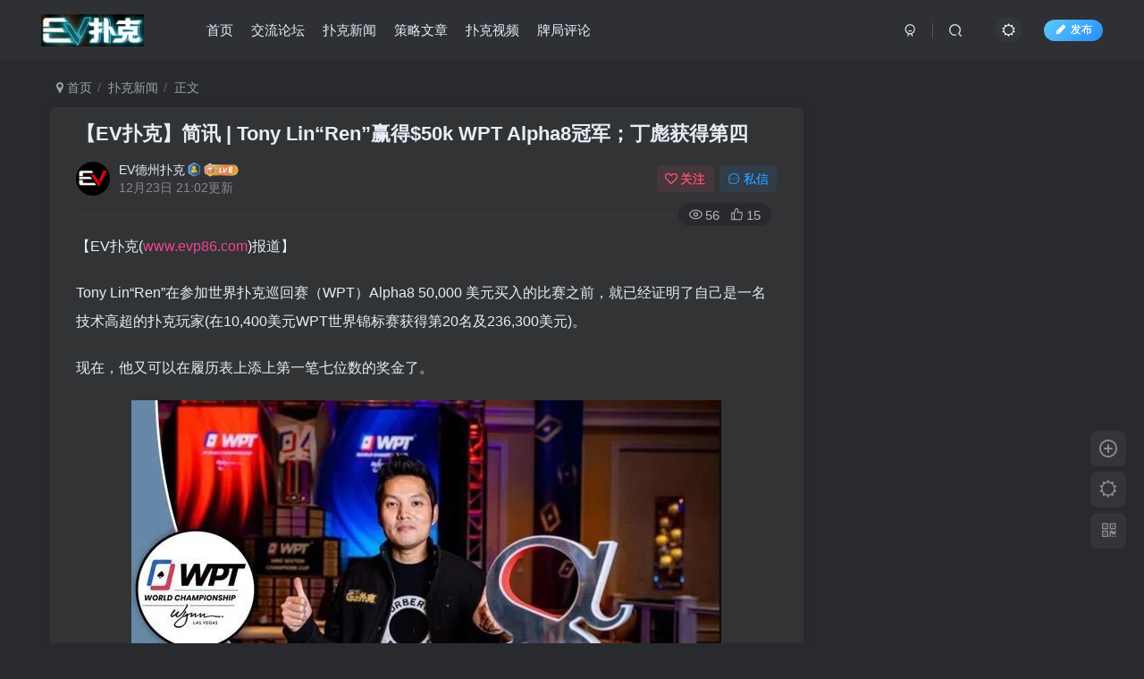

--- FILE ---
content_type: text/html; charset=UTF-8
request_url: https://www.evdzpk.com/archives/3220.html/
body_size: 18065
content:
<!DOCTYPE HTML>
<html lang="zh-Hans">
<head>
	<meta charset="UTF-8">
	<link rel="dns-prefetch" href="//apps.bdimg.com">
	<meta http-equiv="X-UA-Compatible" content="IE=edge,chrome=1">
	<meta name="viewport" content="width=device-width, initial-scale=1.0, user-scalable=0, minimum-scale=1.0, maximum-scale=0.0, viewport-fit=cover">
	<meta http-equiv="Cache-Control" content="no-transform" />
	<meta http-equiv="Cache-Control" content="no-siteapp" />
	<meta name='robots' content='max-image-preview:large' />
<title>【EV扑克】简讯 | Tony Lin“Ren”赢得$50k WPT Alpha8冠军；丁彪获得第四-EV德州扑克</title><meta name="keywords" content="EV专属大宝箱,EV扑克,EV扑克战队,GGPoker,GoG黄金游戏,WSOP,WSOP天堂岛,WSOP线上金手链,WSOP金手链,双旦嘉年华,扑克新闻">
<meta name="description" content="【EV扑克(www.evp68.com)报道】Tony Lin“Ren”在参加世界扑克巡回赛（WPT）Alpha8 50,000 美元买入的比赛之前，就已经证明了自己是一名技术高超的扑克玩家(在10,400美元WPT世界锦标赛获得第20名及236,300美元)。">
<link rel="canonical" href="https://www.evdzpk.com/archives/3220.html/" /><style id='wp-img-auto-sizes-contain-inline-css' type='text/css'>
img:is([sizes=auto i],[sizes^="auto," i]){contain-intrinsic-size:3000px 1500px}
/*# sourceURL=wp-img-auto-sizes-contain-inline-css */
</style>
<style id='wp-block-library-inline-css' type='text/css'>
:root{--wp-block-synced-color:#7a00df;--wp-block-synced-color--rgb:122,0,223;--wp-bound-block-color:var(--wp-block-synced-color);--wp-editor-canvas-background:#ddd;--wp-admin-theme-color:#007cba;--wp-admin-theme-color--rgb:0,124,186;--wp-admin-theme-color-darker-10:#006ba1;--wp-admin-theme-color-darker-10--rgb:0,107,160.5;--wp-admin-theme-color-darker-20:#005a87;--wp-admin-theme-color-darker-20--rgb:0,90,135;--wp-admin-border-width-focus:2px}@media (min-resolution:192dpi){:root{--wp-admin-border-width-focus:1.5px}}.wp-element-button{cursor:pointer}:root .has-very-light-gray-background-color{background-color:#eee}:root .has-very-dark-gray-background-color{background-color:#313131}:root .has-very-light-gray-color{color:#eee}:root .has-very-dark-gray-color{color:#313131}:root .has-vivid-green-cyan-to-vivid-cyan-blue-gradient-background{background:linear-gradient(135deg,#00d084,#0693e3)}:root .has-purple-crush-gradient-background{background:linear-gradient(135deg,#34e2e4,#4721fb 50%,#ab1dfe)}:root .has-hazy-dawn-gradient-background{background:linear-gradient(135deg,#faaca8,#dad0ec)}:root .has-subdued-olive-gradient-background{background:linear-gradient(135deg,#fafae1,#67a671)}:root .has-atomic-cream-gradient-background{background:linear-gradient(135deg,#fdd79a,#004a59)}:root .has-nightshade-gradient-background{background:linear-gradient(135deg,#330968,#31cdcf)}:root .has-midnight-gradient-background{background:linear-gradient(135deg,#020381,#2874fc)}:root{--wp--preset--font-size--normal:16px;--wp--preset--font-size--huge:42px}.has-regular-font-size{font-size:1em}.has-larger-font-size{font-size:2.625em}.has-normal-font-size{font-size:var(--wp--preset--font-size--normal)}.has-huge-font-size{font-size:var(--wp--preset--font-size--huge)}.has-text-align-center{text-align:center}.has-text-align-left{text-align:left}.has-text-align-right{text-align:right}.has-fit-text{white-space:nowrap!important}#end-resizable-editor-section{display:none}.aligncenter{clear:both}.items-justified-left{justify-content:flex-start}.items-justified-center{justify-content:center}.items-justified-right{justify-content:flex-end}.items-justified-space-between{justify-content:space-between}.screen-reader-text{border:0;clip-path:inset(50%);height:1px;margin:-1px;overflow:hidden;padding:0;position:absolute;width:1px;word-wrap:normal!important}.screen-reader-text:focus{background-color:#ddd;clip-path:none;color:#444;display:block;font-size:1em;height:auto;left:5px;line-height:normal;padding:15px 23px 14px;text-decoration:none;top:5px;width:auto;z-index:100000}html :where(.has-border-color){border-style:solid}html :where([style*=border-top-color]){border-top-style:solid}html :where([style*=border-right-color]){border-right-style:solid}html :where([style*=border-bottom-color]){border-bottom-style:solid}html :where([style*=border-left-color]){border-left-style:solid}html :where([style*=border-width]){border-style:solid}html :where([style*=border-top-width]){border-top-style:solid}html :where([style*=border-right-width]){border-right-style:solid}html :where([style*=border-bottom-width]){border-bottom-style:solid}html :where([style*=border-left-width]){border-left-style:solid}html :where(img[class*=wp-image-]){height:auto;max-width:100%}:where(figure){margin:0 0 1em}html :where(.is-position-sticky){--wp-admin--admin-bar--position-offset:var(--wp-admin--admin-bar--height,0px)}@media screen and (max-width:600px){html :where(.is-position-sticky){--wp-admin--admin-bar--position-offset:0px}}

/*# sourceURL=wp-block-library-inline-css */
</style><style id='global-styles-inline-css' type='text/css'>
:root{--wp--preset--aspect-ratio--square: 1;--wp--preset--aspect-ratio--4-3: 4/3;--wp--preset--aspect-ratio--3-4: 3/4;--wp--preset--aspect-ratio--3-2: 3/2;--wp--preset--aspect-ratio--2-3: 2/3;--wp--preset--aspect-ratio--16-9: 16/9;--wp--preset--aspect-ratio--9-16: 9/16;--wp--preset--color--black: #000000;--wp--preset--color--cyan-bluish-gray: #abb8c3;--wp--preset--color--white: #ffffff;--wp--preset--color--pale-pink: #f78da7;--wp--preset--color--vivid-red: #cf2e2e;--wp--preset--color--luminous-vivid-orange: #ff6900;--wp--preset--color--luminous-vivid-amber: #fcb900;--wp--preset--color--light-green-cyan: #7bdcb5;--wp--preset--color--vivid-green-cyan: #00d084;--wp--preset--color--pale-cyan-blue: #8ed1fc;--wp--preset--color--vivid-cyan-blue: #0693e3;--wp--preset--color--vivid-purple: #9b51e0;--wp--preset--gradient--vivid-cyan-blue-to-vivid-purple: linear-gradient(135deg,rgb(6,147,227) 0%,rgb(155,81,224) 100%);--wp--preset--gradient--light-green-cyan-to-vivid-green-cyan: linear-gradient(135deg,rgb(122,220,180) 0%,rgb(0,208,130) 100%);--wp--preset--gradient--luminous-vivid-amber-to-luminous-vivid-orange: linear-gradient(135deg,rgb(252,185,0) 0%,rgb(255,105,0) 100%);--wp--preset--gradient--luminous-vivid-orange-to-vivid-red: linear-gradient(135deg,rgb(255,105,0) 0%,rgb(207,46,46) 100%);--wp--preset--gradient--very-light-gray-to-cyan-bluish-gray: linear-gradient(135deg,rgb(238,238,238) 0%,rgb(169,184,195) 100%);--wp--preset--gradient--cool-to-warm-spectrum: linear-gradient(135deg,rgb(74,234,220) 0%,rgb(151,120,209) 20%,rgb(207,42,186) 40%,rgb(238,44,130) 60%,rgb(251,105,98) 80%,rgb(254,248,76) 100%);--wp--preset--gradient--blush-light-purple: linear-gradient(135deg,rgb(255,206,236) 0%,rgb(152,150,240) 100%);--wp--preset--gradient--blush-bordeaux: linear-gradient(135deg,rgb(254,205,165) 0%,rgb(254,45,45) 50%,rgb(107,0,62) 100%);--wp--preset--gradient--luminous-dusk: linear-gradient(135deg,rgb(255,203,112) 0%,rgb(199,81,192) 50%,rgb(65,88,208) 100%);--wp--preset--gradient--pale-ocean: linear-gradient(135deg,rgb(255,245,203) 0%,rgb(182,227,212) 50%,rgb(51,167,181) 100%);--wp--preset--gradient--electric-grass: linear-gradient(135deg,rgb(202,248,128) 0%,rgb(113,206,126) 100%);--wp--preset--gradient--midnight: linear-gradient(135deg,rgb(2,3,129) 0%,rgb(40,116,252) 100%);--wp--preset--font-size--small: 13px;--wp--preset--font-size--medium: 20px;--wp--preset--font-size--large: 36px;--wp--preset--font-size--x-large: 42px;--wp--preset--spacing--20: 0.44rem;--wp--preset--spacing--30: 0.67rem;--wp--preset--spacing--40: 1rem;--wp--preset--spacing--50: 1.5rem;--wp--preset--spacing--60: 2.25rem;--wp--preset--spacing--70: 3.38rem;--wp--preset--spacing--80: 5.06rem;--wp--preset--shadow--natural: 6px 6px 9px rgba(0, 0, 0, 0.2);--wp--preset--shadow--deep: 12px 12px 50px rgba(0, 0, 0, 0.4);--wp--preset--shadow--sharp: 6px 6px 0px rgba(0, 0, 0, 0.2);--wp--preset--shadow--outlined: 6px 6px 0px -3px rgb(255, 255, 255), 6px 6px rgb(0, 0, 0);--wp--preset--shadow--crisp: 6px 6px 0px rgb(0, 0, 0);}:where(.is-layout-flex){gap: 0.5em;}:where(.is-layout-grid){gap: 0.5em;}body .is-layout-flex{display: flex;}.is-layout-flex{flex-wrap: wrap;align-items: center;}.is-layout-flex > :is(*, div){margin: 0;}body .is-layout-grid{display: grid;}.is-layout-grid > :is(*, div){margin: 0;}:where(.wp-block-columns.is-layout-flex){gap: 2em;}:where(.wp-block-columns.is-layout-grid){gap: 2em;}:where(.wp-block-post-template.is-layout-flex){gap: 1.25em;}:where(.wp-block-post-template.is-layout-grid){gap: 1.25em;}.has-black-color{color: var(--wp--preset--color--black) !important;}.has-cyan-bluish-gray-color{color: var(--wp--preset--color--cyan-bluish-gray) !important;}.has-white-color{color: var(--wp--preset--color--white) !important;}.has-pale-pink-color{color: var(--wp--preset--color--pale-pink) !important;}.has-vivid-red-color{color: var(--wp--preset--color--vivid-red) !important;}.has-luminous-vivid-orange-color{color: var(--wp--preset--color--luminous-vivid-orange) !important;}.has-luminous-vivid-amber-color{color: var(--wp--preset--color--luminous-vivid-amber) !important;}.has-light-green-cyan-color{color: var(--wp--preset--color--light-green-cyan) !important;}.has-vivid-green-cyan-color{color: var(--wp--preset--color--vivid-green-cyan) !important;}.has-pale-cyan-blue-color{color: var(--wp--preset--color--pale-cyan-blue) !important;}.has-vivid-cyan-blue-color{color: var(--wp--preset--color--vivid-cyan-blue) !important;}.has-vivid-purple-color{color: var(--wp--preset--color--vivid-purple) !important;}.has-black-background-color{background-color: var(--wp--preset--color--black) !important;}.has-cyan-bluish-gray-background-color{background-color: var(--wp--preset--color--cyan-bluish-gray) !important;}.has-white-background-color{background-color: var(--wp--preset--color--white) !important;}.has-pale-pink-background-color{background-color: var(--wp--preset--color--pale-pink) !important;}.has-vivid-red-background-color{background-color: var(--wp--preset--color--vivid-red) !important;}.has-luminous-vivid-orange-background-color{background-color: var(--wp--preset--color--luminous-vivid-orange) !important;}.has-luminous-vivid-amber-background-color{background-color: var(--wp--preset--color--luminous-vivid-amber) !important;}.has-light-green-cyan-background-color{background-color: var(--wp--preset--color--light-green-cyan) !important;}.has-vivid-green-cyan-background-color{background-color: var(--wp--preset--color--vivid-green-cyan) !important;}.has-pale-cyan-blue-background-color{background-color: var(--wp--preset--color--pale-cyan-blue) !important;}.has-vivid-cyan-blue-background-color{background-color: var(--wp--preset--color--vivid-cyan-blue) !important;}.has-vivid-purple-background-color{background-color: var(--wp--preset--color--vivid-purple) !important;}.has-black-border-color{border-color: var(--wp--preset--color--black) !important;}.has-cyan-bluish-gray-border-color{border-color: var(--wp--preset--color--cyan-bluish-gray) !important;}.has-white-border-color{border-color: var(--wp--preset--color--white) !important;}.has-pale-pink-border-color{border-color: var(--wp--preset--color--pale-pink) !important;}.has-vivid-red-border-color{border-color: var(--wp--preset--color--vivid-red) !important;}.has-luminous-vivid-orange-border-color{border-color: var(--wp--preset--color--luminous-vivid-orange) !important;}.has-luminous-vivid-amber-border-color{border-color: var(--wp--preset--color--luminous-vivid-amber) !important;}.has-light-green-cyan-border-color{border-color: var(--wp--preset--color--light-green-cyan) !important;}.has-vivid-green-cyan-border-color{border-color: var(--wp--preset--color--vivid-green-cyan) !important;}.has-pale-cyan-blue-border-color{border-color: var(--wp--preset--color--pale-cyan-blue) !important;}.has-vivid-cyan-blue-border-color{border-color: var(--wp--preset--color--vivid-cyan-blue) !important;}.has-vivid-purple-border-color{border-color: var(--wp--preset--color--vivid-purple) !important;}.has-vivid-cyan-blue-to-vivid-purple-gradient-background{background: var(--wp--preset--gradient--vivid-cyan-blue-to-vivid-purple) !important;}.has-light-green-cyan-to-vivid-green-cyan-gradient-background{background: var(--wp--preset--gradient--light-green-cyan-to-vivid-green-cyan) !important;}.has-luminous-vivid-amber-to-luminous-vivid-orange-gradient-background{background: var(--wp--preset--gradient--luminous-vivid-amber-to-luminous-vivid-orange) !important;}.has-luminous-vivid-orange-to-vivid-red-gradient-background{background: var(--wp--preset--gradient--luminous-vivid-orange-to-vivid-red) !important;}.has-very-light-gray-to-cyan-bluish-gray-gradient-background{background: var(--wp--preset--gradient--very-light-gray-to-cyan-bluish-gray) !important;}.has-cool-to-warm-spectrum-gradient-background{background: var(--wp--preset--gradient--cool-to-warm-spectrum) !important;}.has-blush-light-purple-gradient-background{background: var(--wp--preset--gradient--blush-light-purple) !important;}.has-blush-bordeaux-gradient-background{background: var(--wp--preset--gradient--blush-bordeaux) !important;}.has-luminous-dusk-gradient-background{background: var(--wp--preset--gradient--luminous-dusk) !important;}.has-pale-ocean-gradient-background{background: var(--wp--preset--gradient--pale-ocean) !important;}.has-electric-grass-gradient-background{background: var(--wp--preset--gradient--electric-grass) !important;}.has-midnight-gradient-background{background: var(--wp--preset--gradient--midnight) !important;}.has-small-font-size{font-size: var(--wp--preset--font-size--small) !important;}.has-medium-font-size{font-size: var(--wp--preset--font-size--medium) !important;}.has-large-font-size{font-size: var(--wp--preset--font-size--large) !important;}.has-x-large-font-size{font-size: var(--wp--preset--font-size--x-large) !important;}
/*# sourceURL=global-styles-inline-css */
</style>

<style id='classic-theme-styles-inline-css' type='text/css'>
/*! This file is auto-generated */
.wp-block-button__link{color:#fff;background-color:#32373c;border-radius:9999px;box-shadow:none;text-decoration:none;padding:calc(.667em + 2px) calc(1.333em + 2px);font-size:1.125em}.wp-block-file__button{background:#32373c;color:#fff;text-decoration:none}
/*# sourceURL=/wp-includes/css/classic-themes.min.css */
</style>
<link rel='stylesheet' id='_bootstrap-css' href='https://www.evdzpk.com/wp-content/themes/zibll/css/bootstrap.min.css?ver=7.6' type='text/css' media='all' />
<link rel='stylesheet' id='_fontawesome-css' href='https://www.evdzpk.com/wp-content/themes/zibll/css/font-awesome.min.css?ver=7.6' type='text/css' media='all' />
<link rel='stylesheet' id='_main-css' href='https://www.evdzpk.com/wp-content/themes/zibll/css/main.min.css?ver=7.6' type='text/css' media='all' />
<link rel='stylesheet' id='_forums-css' href='https://www.evdzpk.com/wp-content/themes/zibll/inc/functions/bbs/assets/css/main.min.css?ver=7.6' type='text/css' media='all' />
<script type="text/javascript" src="https://www.evdzpk.com/wp-content/themes/zibll/js/libs/jquery.min.js?ver=7.6" id="jquery-js"></script>
<!-- Analytics by WP Statistics v14.10.1 - https://wp-statistics.com/ -->
<link rel='shortcut icon' href='https://www.evdzpk.com/wp-content/uploads/2023/02/favicon.ico'><link rel='icon' href='https://www.evdzpk.com/wp-content/uploads/2023/02/favicon.ico'><link rel='apple-touch-icon-precomposed' href='https://www.evdzpk.com/wp-content/uploads/2023/02/icon-152x152-1.png'><meta name='msapplication-TileImage' content='https://www.evdzpk.com/wp-content/uploads/2023/02/icon-152x152-1.png'><style>body{--theme-color:#f04494;--focus-shadow-color:rgba(240,68,148,.4);--focus-color-opacity1:rgba(240,68,148,.1);--mian-max-width:1200px;}.enlighter-default .enlighter{max-height:400px;overflow-y:auto !important;}.enlighter-toolbar{display:none !important;}@media (max-width:640px) {
		.meta-right .meta-like{
			display: unset !important;
		}
	}</style><meta name='apple-mobile-web-app-title' content='EV德州扑克'><!--[if IE]><script src="https://www.evdzpk.com/wp-content/themes/zibll/js/libs/html5.min.js"></script><![endif]-->	</head>
<body class="wp-singular post-template-default single single-post postid-3220 single-format-standard wp-theme-zibll dark-theme nav-fixed site-layout-2">
			    <header class="header header-layout-1">
        <nav class="navbar navbar-top center">
            <div class="container-fluid container-header">
                <div class="navbar-header">
			<div class="navbar-brand"><a class="navbar-logo" href="https://www.evdzpk.com"><img src="https://www.evdzpk.com/wp-content/uploads/2023/02/logoevpk.png" switch-src="https://www.evdzpk.com/wp-content/uploads/2023/02/logoevpk.png" alt="EV德州扑克-EV扑克交流学习分享网站" >
			</a></div>
			<button type="button" data-toggle-class="mobile-navbar-show" data-target="body" class="navbar-toggle"><i class="em12 css-icon i-menu"><i></i></i></button><a class="main-search-btn navbar-toggle" href="javascript:;"><svg class="icon" aria-hidden="true"><use xlink:href="#icon-search"></use></svg></a>
		</div>                <div class="collapse navbar-collapse">
                    <ul class="nav navbar-nav"><li id="menu-item-32" class="menu-item menu-item-type-custom menu-item-object-custom menu-item-32"><a href="/">首页</a></li>
<li id="menu-item-51" class="menu-item menu-item-type-custom menu-item-object-custom menu-item-51"><a href="/forums/">交流论坛</a></li>
<li id="menu-item-28" class="menu-item menu-item-type-taxonomy menu-item-object-category current-post-ancestor current-menu-parent current-post-parent menu-item-28"><a href="https://www.evdzpk.com/pukexinwen/">扑克新闻</a></li>
<li id="menu-item-31" class="menu-item menu-item-type-taxonomy menu-item-object-category menu-item-31"><a href="https://www.evdzpk.com/celuewenzhang/">策略文章</a></li>
<li id="menu-item-29" class="menu-item menu-item-type-taxonomy menu-item-object-category menu-item-29"><a href="https://www.evdzpk.com/pukeshipin/">扑克视频</a></li>
<li id="menu-item-30" class="menu-item menu-item-type-taxonomy menu-item-object-category menu-item-30"><a href="https://www.evdzpk.com/%e7%89%8c%e5%b1%80%e8%af%84%e8%ae%ba/">牌局评论</a></li>
</ul><div class="navbar-form navbar-right hide show-nav-but" style="margin-right:-10px;"><a data-toggle-class data-target=".nav.navbar-nav" href="javascript:;" class="but"><svg class="" aria-hidden="true" data-viewBox="0 0 1024 1024" viewBox="0 0 1024 1024"><use xlink:href="#icon-menu_2"></use></svg></a></div><div class="navbar-form navbar-right navbar-but"><span class="newadd-btns hover-show but nowave jb-blue radius">
                    <i class="fa fa-fw fa-pencil"></i>发布
                    <div class="hover-show-con dropdown-menu drop-newadd"><a class="btn-newadd" href="https://www.evdzpk.com/newposts/"><icon class="jb-green"><i class="fa fa-pencil-square"></i></icon><text>发布文章</text></a><a class="signin-loader btn-newadd" href="javascript:;"><icon class="jb-pink"><svg class="icon" aria-hidden="true"><use xlink:href="#icon-topic"></use></svg></icon><text>创建话题</text></a><a class="signin-loader plate-add btn-newadd" href="javascript:;"><icon class="jb-yellow"><svg class="icon" aria-hidden="true"><use xlink:href="#icon-plate-fill"></use></svg></icon><text>创建版块</text></a><a class="btn-newadd" href="https://www.evdzpk.com/posts-edit"><icon class="jb-blue"><svg class="icon" aria-hidden="true"><use xlink:href="#icon-posts"></use></svg></icon><text>发布帖子</text></a></div>
                </span></div><div class="navbar-form navbar-right"><a href="javascript:;" class="toggle-theme toggle-radius"><i class="fa fa-toggle-theme"></i></a></div><div class="navbar-form navbar-right">
					<ul class="list-inline splitters relative">
						<li><a href="javascript:;" class="btn signin-loader"><svg class="icon" aria-hidden="true" data-viewBox="50 0 924 924" viewBox="50 0 924 924"><use xlink:href="#icon-user"></use></svg></a>
							<ul class="sub-menu">
							<div class="padding-10"><div class="sub-user-box"><div class="text-center"><div class="flex jsa header-user-href"><a href="javascript:;" class="signin-loader"><div class="badg mb6 toggle-radius c-blue"><svg class="icon" aria-hidden="true" data-viewBox="50 0 924 924" viewBox="50 0 924 924"><use xlink:href="#icon-user"></use></svg></div><div class="c-blue">登录</div></a><a href="javascript:;" class="signup-loader"><div class="badg mb6 toggle-radius c-green"><svg class="icon" aria-hidden="true"><use xlink:href="#icon-signup"></use></svg></div><div class="c-green">注册</div></a><a target="_blank" href="https://www.evdzpk.com/user-sign/?tab=resetpassword&redirect_to=https://www.evdzpk.com/archives/3220.html/"><div class="badg mb6 toggle-radius c-purple"><svg class="icon" aria-hidden="true"><use xlink:href="#icon-user_rp"></use></svg></div><div class="c-purple">找回密码</div></a></div></div></div></div>
							</ul>
						</li><li class="relative"><a class="main-search-btn btn nav-search-btn" href="javascript:;"><svg class="icon" aria-hidden="true"><use xlink:href="#icon-search"></use></svg></a></li>
					</ul>
				</div>                </div>
            </div>
        </nav>
    </header>

    <div class="mobile-header">
        <nav mini-touch="mobile-nav" touch-direction="left" class="mobile-navbar visible-xs-block scroll-y mini-scrollbar left">
            <a href="javascript:;" class="toggle-theme toggle-radius"><i class="fa fa-toggle-theme"></i></a><ul class="mobile-menus theme-box"><li class="menu-item menu-item-type-custom menu-item-object-custom menu-item-32"><a href="/">首页</a></li>
<li class="menu-item menu-item-type-custom menu-item-object-custom menu-item-51"><a href="/forums/">交流论坛</a></li>
<li class="menu-item menu-item-type-taxonomy menu-item-object-category current-post-ancestor current-menu-parent current-post-parent menu-item-28"><a href="https://www.evdzpk.com/pukexinwen/">扑克新闻</a></li>
<li class="menu-item menu-item-type-taxonomy menu-item-object-category menu-item-31"><a href="https://www.evdzpk.com/celuewenzhang/">策略文章</a></li>
<li class="menu-item menu-item-type-taxonomy menu-item-object-category menu-item-29"><a href="https://www.evdzpk.com/pukeshipin/">扑克视频</a></li>
<li class="menu-item menu-item-type-taxonomy menu-item-object-category menu-item-30"><a href="https://www.evdzpk.com/%e7%89%8c%e5%b1%80%e8%af%84%e8%ae%ba/">牌局评论</a></li>
</ul><div class="posts-nav-box" data-title="文章目录"></div><div class="sub-user-box"><div class="text-center"><div class="flex jsa header-user-href"><a href="javascript:;" class="signin-loader"><div class="badg mb6 toggle-radius c-blue"><svg class="icon" aria-hidden="true" data-viewBox="50 0 924 924" viewBox="50 0 924 924"><use xlink:href="#icon-user"></use></svg></div><div class="c-blue">登录</div></a><a href="javascript:;" class="signup-loader"><div class="badg mb6 toggle-radius c-green"><svg class="icon" aria-hidden="true"><use xlink:href="#icon-signup"></use></svg></div><div class="c-green">注册</div></a><a target="_blank" href="https://www.evdzpk.com/user-sign/?tab=resetpassword&redirect_to=https://www.evdzpk.com/archives/3220.html/"><div class="badg mb6 toggle-radius c-purple"><svg class="icon" aria-hidden="true"><use xlink:href="#icon-user_rp"></use></svg></div><div class="c-purple">找回密码</div></a></div></div></div><div class="mobile-nav-widget"></div>        </nav>
        <div class="fixed-body" data-toggle-class="mobile-navbar-show" data-target="body"></div>
    </div>
    <div class="container fluid-widget"></div><main role="main" class="container">
    <div class="content-wrap">
        <div class="content-layout">
            <ul class="breadcrumb">
		<li><a href="https://www.evdzpk.com"><i class="fa fa-map-marker"></i> 首页</a></li><li>
		<a href="https://www.evdzpk.com/pukexinwen/">扑克新闻</a> </li><li> 正文</li></ul><article class="article main-bg theme-box box-body radius8 main-shadow"><div class="article-header theme-box clearfix relative"><h1 class="article-title"> <a href="https://www.evdzpk.com/archives/3220.html/">【EV扑克】简讯 | Tony Lin“Ren”赢得$50k WPT Alpha8冠军；丁彪获得第四</a></h1><div class="article-avatar"><div class="user-info flex ac article-avatar"><a href="https://www.evdzpk.com/archives/author/1/"><span class="avatar-img"><img alt="EV德州扑克的头像-EV德州扑克" src="https://www.evdzpk.com/wp-content/themes/zibll/img/avatar-default.png" data-src="//www.evdzpk.com/wp-content/uploads/2023/02/evpuke220x220.png" class="lazyload avatar avatar-id-1"></span></a><div class="user-right flex flex1 ac jsb ml10"><div class="flex1"><name class="flex ac flex1"><a class="display-name text-ellipsis " href="https://www.evdzpk.com/archives/author/1/">EV德州扑克</a><img  class="lazyload ml3 img-icon medal-icon" src="https://www.evdzpk.com/wp-content/themes/zibll/img/thumbnail-null.svg" data-src="https://www.evdzpk.com/wp-content/themes/zibll/img/medal/medal-2.svg" data-toggle="tooltip" title="资深玩家"  alt="徽章-资深玩家-EV德州扑克"><img  class="lazyload img-icon ml3" src="https://www.evdzpk.com/wp-content/themes/zibll/img/thumbnail-null.svg" data-src="https://www.evdzpk.com/wp-content/themes/zibll/img/user-level-6.png" data-toggle="tooltip" title="LV6" alt="等级-LV6-EV德州扑克"></name><div class="px12-sm muted-2-color text-ellipsis"><span data-toggle="tooltip" data-placement="bottom" title="2023年12月23日 20:06发布">12月23日 21:02更新</span></div></div><div class="flex0 user-action"><a href="javascript:;" class="px12-sm ml10 follow but c-red signin-loader" data-pid="1"><count><i class="fa fa-heart-o mr3" aria-hidden="true"></i>关注</count></a><a class="signin-loader ml6 but c-blue px12-sm" href="javascript:;"><svg class="icon" aria-hidden="true"><use xlink:href="#icon-private"></use></svg>私信</a></div></div></div><div class="relative"><i class="line-form-line"></i><div class="flex ac single-metabox abs-right"><div class="post-metas"><item class="meta-view"><svg class="icon" aria-hidden="true"><use xlink:href="#icon-view"></use></svg>56</item><item class="meta-like"><svg class="icon" aria-hidden="true"><use xlink:href="#icon-like"></use></svg>15</item></div><div class="clearfix ml6"></div></div></div></div></div>    <div class="article-content">
                        <div data-nav="posts"class="theme-box wp-posts-content">
            
<p>【EV扑克(<a href="https://www.evp86.com">www.evp86.com</a>)报道】</p>
<p>Tony Lin“Ren”在参加世界扑克巡回赛（WPT）Alpha8 50,000 美元买入的比赛之前，就已经证明了自己是一名技术高超的扑克玩家(在10,400美元WPT世界锦标赛获得第20名及236,300美元)。</p>
<p>现在，他又可以在履历表上添上第一笔七位数的奖金了。</p>
<p><img decoding="async" loading="lazy" src="https://www.evdzpk.com/wp-content/uploads/2023/12/2023122312231223123122312231223013.jpg" width="660" height="438" srcset="https://www.pukefanshui.com/wp-content/uploads/2023/12/2023122312231223123122312231223013.jpg 660w, https://www.pukefanshui.com/wp-content/uploads/2023/12/2023122312231223123122312231223013-300x199.jpg 300w" sizes="auto, (max-width: 660px) 100vw, 660px" alt="【EV扑克】简讯 | Tony Lin“Ren”赢得$50k WPT Alpha8冠军；丁彪获得第四" /></p>
<p>这位中国职业选手周四在拉斯维加斯永利酒店击败了69位选手，获得1,045,781美元的奖金。他在最后时刻击败了伟大的Jason Koon，以及众多世界顶尖选手。</p>
<p><strong>决赛桌行动</strong></p>
<p><img decoding="async" loading="lazy" src="https://www.allnewpokerblog.com/wp-content/uploads/2023/12/2023122312231223123122312231223014.jpg" width="700" height="466" alt="【EV扑克】简讯 | Tony Lin“Ren”赢得$50k WPT Alpha8冠军；丁彪获得第四" /></p>
<p>周四第二天比赛开始时，剩下13位选手，Seth Davies的记分牌略微领先于其他人，而处于中间位置的Tony则在等待时机，准备大干一场。</p>
<p>回到永利的玩家中只有9人将获得奖金。剩下10位玩家时，Alex Foxen用99全下了他最后的10个BB，Tony用Q-4跟注，牌中的Q将Foxen送上了观众席。</p>
<p>Justin Bonomo紧随其后出局（第九名，奖金 108,761 美元），Isaac Haxton（第八名，奖金 125,494 美元），Brad Owen（第七名，奖金 152,266 美元）。</p>
<p>正式决赛开始后，Martin Kabrhel的记分牌领先，但没有人的大盲注超过37个。Tony甚至不足20BB，需要尽快有所作为。</p>
<p>Nikita Kuznetsov在输给了Kabrhel之后获得了第六名。</p>
<p>随后丁彪的9♥9♣战胜了Davies的A♦8♦，把对手淘汰在第五名，奖金为249,314美元。</p>
<p><img decoding="async" loading="lazy" src="https://www.allnewpokerblog.com/wp-content/uploads/2023/12/2023122312231223123122312231223015.jpg" width="800" height="533" alt="【EV扑克】简讯 | Tony Lin“Ren”赢得$50k WPT Alpha8冠军；丁彪获得第四" /></p>
<p>然而，丁彪很快就输给了Tony，并获得第四名（334,650奖金）。</p>
<p>Koon在三人比赛开始时保持着领先优势。</p>
<p>但随后Tony抓住了Kabrhel的诈唬并超越了记分牌领先者，让Kabrhel只剩下不到 10个大盲。不久之后，倒在了第三名，获得了468,510美元的奖金。这还不到他在本周买入100万美元的“一滴水”中损失的一半。</p>
<p>单挑赛开始时双方记分牌几乎打平，Tony稍稍领先。他短暂地失去了领先优势，然后迅速找回节奏，并通过全下注结束了比赛</p>
<p>Tony的A♠2♥ vs Koon 的J♦9♣，公共牌发出：Q♥5♣2♠7♥10，Koon获得亚军及 669,300美元奖金。</p>
<p>这意味着Tony Lin“Ren”是WPT Alpha8冠军，他获得了1,045,781美元的奖金。</p>
<p><strong style="text-indent: 2em;">双旦嘉年华狂欢来袭！</strong><strong style="text-indent: 2em;">本周火热推荐赛事</strong></p>
<p><span style="text-indent: 2em;">2023年末扑克盛会“</span><strong style="text-indent: 2em;">双旦嘉年华</strong><span style="text-indent: 2em;">”，12月15日至1月15日已经狂欢上线啦！</span></p>
<p><span style="text-indent: 2em;">连续12天免费领取的“</span><strong style="text-indent: 2em;">签到圣诞礼包</strong><span style="text-indent: 2em;">”，将疯狂送出海量</span><strong style="text-indent: 2em;">赛事门票</strong><span style="text-indent: 2em;">和</span><strong style="text-indent: 2em;">锦标赛基金</strong><span style="text-indent: 2em;">，让所有新老玩家都能有个尽情挥洒牌技的舞台～</span></p>
<p><a href="https://signup.evpuke.net/zh-cn/client/signup/country?isFromLanding=true&amp;b=1&amp;btag1=96088"><img decoding="async" loading="lazy" src="https://www.allnewpokerblog.com/wp-content/uploads/2023/12/20231219121912191219121912191219121912191219121912191219023.jpg" width="800" height="800" alt="【EV扑克】简讯 | Tony Lin“Ren”赢得$50k WPT Alpha8冠军；丁彪获得第四" /></a></p>
<p>现在每日都有多场Day1可以报名，卫星赛最低也只要<strong>1刀</strong>起哦！</p>
<p>挥别2023，我们邀请各路高手共襄盛举，一起享受最丰富的赛事体验，迎接更多激动人心的精彩瞬间！</p>
<p><strong style="text-indent: 2em;">【本周火热推荐】</strong></p>
<p><strong>12/26 02:00</strong></p>
<p><strong>赛事#11：圣诞神秘赏金赛 [Final Day]</strong></p>
<p><strong>125刀报名，100W刀保底奖励</strong></p>
<p>当充满欢乐氛围的圣诞佳节，碰上最受欢迎的神秘赏金赛，这场赛事将迎来全球玩家共同庆祝狂欢～</p>
<p><img decoding="async" loading="lazy" src="https://www.allnewpokerblog.com/wp-content/uploads/2023/12/20231219121912191219121912191219121912191219121912191219024.jpg" width="750" height="700" alt="【EV扑克】简讯 | Tony Lin“Ren”赢得$50k WPT Alpha8冠军；丁彪获得第四" /></p>
<p>现在每日都有多场Day1可以报名，卫星赛最低也只要<strong>1刀</strong>起哦！</p>
<p>挥别2023，我们邀请各路高手共襄盛举，一起享受最丰富的赛事体验，迎接更多激动人心的精彩瞬间！</p>
<p><a href="https://signup.evpuke.net/zh-cn/client/signup/country?isFromLanding=true&amp;b=1&amp;btag1=96088"><img decoding="async" loading="lazy" src="https://www.allnewpokerblog.com/wp-content/uploads/2023/12/202312141214121412141214121412141214033.jpg" width="800" height="1648" alt="【EV扑克】简讯 | Tony Lin“Ren”赢得$50k WPT Alpha8冠军；丁彪获得第四" /></a></p>
<section>
<section>
<section>
<section>
<section>
<section>
<section>
<section>
<section>
<section>
<section>
<section>
<section>
<section>
<section data-role="paragraph">
<section>
<section data-role="outer">
<section>
<section>
<section>
<section>
<section>
<section data-role="outer">
<section data-tools="135编辑器" data-id="104752">
<section>
<section>
<section>
<section>
<section>
<section>
<section>
<section>
<section>
<section>
<section>
<section>
<section>
<section>
<section>
<section>
<section>
<section data-role="paragraph">
<section>
<section data-role="outer">
<section>
<section>
<section>
<section>
<section>
<section data-role="outer">
<section data-tools="135编辑器" data-id="104752">
<section>
<section>
<section>
<section>
<section>
<section>
<section>
<section>
<section>
<section>
<section>
<section>
<section>
<section>
<section>
<section>
<section>
<section data-role="paragraph">
<section>
<section data-role="outer">
<section>
<section>
<section>
<section>
<section>
<section data-role="outer">
<section data-tools="135编辑器" data-id="104752">
<section>
<section>
<section>
<section>
<section>
<section>
<section>
<section>
<section>
<section>
<section>
<section>
<section>
<section>
<section>
<section>
<section>
<section data-role="paragraph">
<section>
<section data-role="outer">
<section>
<section>
<section>
<section>
<section>
<section data-role="outer">
<section data-tools="135编辑器" data-id="104752">
<section>
<section>
<section>
<section>
<section>
<section>
<section>
<section>
<section>
<section>
<section>
<section>
<section>
<section>
<section>
<section>
<section>
<section>
<section>
<section data-role="paragraph">
<section>
<section data-role="outer">
<section>
<section>
<section>
<section>
<section>
<section data-role="outer">
<section data-tools="135编辑器" data-id="104752">
<section>
<section>
<section>
<section>
<section>
<section>
<section>
<section>
<section>
<section>
<section>
<section>
<section>
<section>
<section>
<section>
<section>
<section data-role="paragraph">
<section>
<section data-role="outer">
<section>
<section>
<section>
<section>
<section>
<section data-role="outer">
<section data-tools="135编辑器" data-id="104752">
<section>
<section>
<section>
<section>
<section>
<section>
<section>
<section>
<section>
<section>
<section>
<section>
<section>
<section>
<section>
<section>
<section>
<section data-role="paragraph">
<section>
<section data-role="outer">
<section>
<section>
<section>
<section>
<section>
<section data-role="outer">
<section data-tools="135编辑器" data-id="104752">
<section>
<section>
<section>
<section>
<section>
<section>
<section>
<section>
<section>
<section>
<section>
<section>
<section>
<section>
<section>
<section>
<section>
<section data-role="paragraph">
<section>
<section data-role="outer">
<section>
<section>
<section>
<section>
<section>
<section data-role="outer">
<section data-tools="135编辑器" data-id="104752">
<section>
<section>
<section>
<section>
<section>
<section></section>
<section data-support="96编辑器" data-style-id="34786">
<section data-align="title">
<section>
<section>
<section>
<section></section>
</section>
</section>
</section>
</section>
</section>
<p><strong style="text-indent: 2em;">喜迎2024</strong><strong style="text-indent: 2em;">双旦嘉年华同你拥抱新年</strong></p>
<p>暖身福利活动来袭！！<strong>即日起只要透过网站加入的新朋友</strong><span style="text-indent: 2em;">独享天天抽“</span><strong style="text-indent: 2em;">百W转盘启动码</strong><span style="text-indent: 2em;">”活动资格，100%中奖几率，内容丰富包含赛事基金、双旦席位赛门票，以及最高奖励100W，数量有限，先到先得！</span></p>
<p><strong style="text-indent: 2em;">播客吧</strong><strong style="text-indent: 2em;">《GoG黄金游戏》</strong><strong style="text-indent: 2em;">送你去天堂岛度假</strong></p>
<p>伴随着国内CPG三亚大师赛即将开打，12月15日-21日，只要于CPG赛场内找到佩戴GG袖标的明星队成员（<strong>茅人及、路迪、赏金Baby、宝儿&#8230;&#8230;</strong>）</p>
<p>与任一位合影并分享朋友圈，集赞截图上传至<strong>播客吧</strong>，就有机会获得价值<strong>50刀的赛事门票</strong>，以及<strong>WSOP2024限量年历</strong>！详情请上<strong>播客吧</strong>官网查询。</p>
<p>挥别2023，我们邀请各路高手共襄盛举，一起迎接更多激动人心的赛事！</p>
<p><a href="https://signup.evpuke.net/zh-cn/client/signup/country?isFromLanding=true&amp;b=1&amp;btag1=96088"><img decoding="async" loading="lazy" src="https://www.allnewpokerblog.com/wp-content/uploads/2023/11/202311171117111711171117111711171117111711171110050.jpg" width="992" height="405" alt="【EV扑克】简讯 | Tony Lin“Ren”赢得$50k WPT Alpha8冠军；丁彪获得第四" /></a></p>
<p><span style="text-indent: 2em;">并且即日起至11月底，活跃新朋友再加赠</span><strong style="text-indent: 2em;">百W幸运大礼包</strong><span style="text-indent: 2em;">启动码一组，单一最高奖励100W！看戏之余还送你去天堂岛度假，满满福利G不可失，简直泰裤辣～</span></p>
<p><strong>逐梦参赛!百度 “<span style="color: #ff00ff;"><a href="https://xn--riq8cu92k2lay4jr2vu6xg9a.com/">丹牛也疯狂逆转胜</a>” </span>了解更多</strong></p>
<p><strong>活跃新朋友限量送  </strong><strong>双旦嘉年华福利</strong></p>
<p><a href="https://signup.evpuke.net/zh-cn/client/signup/country?isFromLanding=true&amp;b=1&amp;btag1=96088"><img decoding="async" loading="lazy" src="https://www.allnewpokerblog.com/wp-content/uploads/2023/12/evp12yuexin2301.jpeg" width="800" height="1600" alt="【EV扑克】简讯 | Tony Lin“Ren”赢得$50k WPT Alpha8冠军；丁彪获得第四" /></a></p>
<p><strong style="text-indent: 2em;"><strong>免费赛史上最大变革  </strong><strong>”免费体验场”来了！</strong>现在开始可以随时随地可以享受真实的游戏体验！我们提供丰富多样的玩法，包括德州扑克、奥马哈、短牌等等，让您尽情挑战自我，提高技巧。不仅如此，<strong>可以从游戏中获得体验币，所有玩家每日可以领取20,000，新加入朋友还可额外获得20,000，助您迅速上手。</strong>加入我们的免费扑克游戏，和全球的牌手们一起切磋技艺，感受扑克游戏的乐趣吧！</strong></p>
<p><span style="text-indent: 2em;">EV扑克作为GGPoker在国内新开设的旗舰品牌，每月不断推出福利反馈活动，现在只要成为EV新用户，达成免费赛任务就可以获得——</span><strong style="text-indent: 2em;">&#8220;EV专属大宝箱&#8221;启动码1组</strong></p>
<p><strong style="color: #ff00ff;">加入EV扑克战队：<a style="color: #ff00ff;" href="http://evpk7.com/96088">http://evpk7.com/96088</a>再送4张免费门票！</strong></p>
<p><strong style="text-indent: 2em;">想跟美女Sashimi一起玩，</strong><strong style="text-indent: 2em;">想知道最新资讯与赛程，</strong><strong style="text-indent: 2em;">敬请锁定EV扑克官网(<a href="http://www.evp86.com">www.evp86.com</a>)。</strong><strong style="text-indent: 2em;">看牌手痒玩EV扑克，</strong><span style="text-indent: 2em;">每日多场免费赛奖励高达20w，现在注册</span><strong style="text-indent: 2em;">EV扑克(<a href="http://www.evp86.com">evp86.com</a>)</strong><span style="text-indent: 2em;">额外加赠</span><strong style="text-indent: 2em;">8张幸运赛门票</strong><span style="text-indent: 2em;">最高奖励1500倍！</span></p>
<section>
<section>
<section>
<section>
<section>
<section>
<section>
<section>
<section>
<section>
<section>
<section>
<section>
<section>
<section data-role="paragraph">
<section>
<section data-role="outer">
<section>
<section>
<section>
<section>
<section>
<section data-role="outer">
<section data-tools="135编辑器" data-id="104752">
<section>
<section>
<section>
<section>
<section>
<section>
<section>
<section>
<section>
<section>
<section>
<section>
<section>
<section>
<section>
<section>
<section>
<section data-role="paragraph">
<section>
<section data-role="outer">
<section>
<section>
<section>
<section>
<section>
<section data-role="outer">
<section data-tools="135编辑器" data-id="104752">
<section>
<section>
<section>
<section>
<section>
<section>
<section>
<section>
<section>
<section>
<section>
<section>
<section>
<section>
<section>
<section>
<section>
<section data-role="paragraph">
<section>
<section data-role="outer">
<section>
<section>
<section>
<section>
<section>
<section data-role="outer">
<section data-tools="135编辑器" data-id="104752">
<section>
<section>
<section>
<section>
<section>
<section>
<section>
<section>
<section>
<section>
<section>
<section>
<section>
<section>
<section>
<section>
<section>
<section data-role="paragraph">
<section>
<section data-role="outer">
<section>
<section>
<section>
<section>
<section>
<section data-role="outer">
<section data-tools="135编辑器" data-id="104752">
<section>
<section>
<section>
<section>
<section>
<section>
<section>
<section>
<section>
<section>
<section>
<section>
<section>
<section>
<section>
<section>
<section>
<section>
<section>
<section data-role="paragraph">
<section>
<section data-role="outer">
<section>
<section>
<section>
<section>
<section>
<section data-role="outer">
<section data-tools="135编辑器" data-id="104752">
<section>
<section>
<section>
<section>
<section>
<section>
<section>
<section>
<section>
<section>
<section>
<section>
<section>
<section>
<section>
<section>
<section>
<section data-role="paragraph">
<section>
<section data-role="outer">
<section>
<section>
<section>
<section>
<section>
<section data-role="outer">
<section data-tools="135编辑器" data-id="104752">
<section>
<section>
<section>
<section>
<section>
<section>
<section>
<section>
<section>
<section>
<section>
<section>
<section>
<section>
<section>
<section>
<section>
<section data-role="paragraph">
<section>
<section data-role="outer">
<section>
<section>
<section>
<section>
<section>
<section data-role="outer">
<section data-tools="135编辑器" data-id="104752">
<section>
<section>
<section>
<section>
<section>
<section>
<section>
<section>
<section>
<section>
<section>
<section>
<section>
<section>
<section>
<section>
<section>
<section data-role="paragraph">
<section>
<section data-role="outer">
<section>
<section>
<section>
<section>
<section>
<section data-role="outer">
<section data-tools="135编辑器" data-id="104752">
<section>
<section>
<section>
<section>
<section>
<blockquote>
<p><a href="https://signup.evpuke.net/zh-cn/client/signup/country?isFromLanding=true&amp;b=1&amp;btag1=96088"><span><span style="color: #ff00ff;"><strong>好消息 EV扑克GG上线注册领取350美金新玩家礼包！</strong></span></span></a></p>
<p><span><span style="color: #ff00ff;"><strong>全天24小时随机将掉落现金红包至牌局底池或玩家余额!快体验吧</strong></span></span></p>
<p><a href="https://signup.evpuke.net/zh-cn/client/signup/country?isFromLanding=true&amp;b=1&amp;btag1=96088"><span style="color: #ff00ff;"><strong><span>EV扑克GG</span>全新中文旗舰站<span> 追求高EV</span><span>的决定  </span>就是扑克的本质</strong></span></a></p>
<p><a href="https://signup.evpuke.net/zh-cn/client/signup/country?isFromLanding=true&amp;b=1&amp;btag1=96088"><span style="color: #ff00ff;"><strong>EV扑克娱乐场强势上线疯狂送钱，注册免费转老虎機100次！国际认证最安心！</strong></span></a></p>
<p><span><span style="color: #ff00ff;"><strong>EV扑克最新网址：<a style="color: #ff00ff;" href="https://www.evpks.com">www.evpks.com</a></strong></span></span></p>
<p><span><span style="color: #ff00ff;"><strong>EV扑克官方网址：<a style="color: #ff00ff;" href="https://www.evp86.com">www.evp86.com</a></strong></span></span></p>
<p><span><span style="color: #ff00ff;"><strong>EV扑克官网：<a style="color: #ff00ff;" href="http://www.ev扑克官网.com">www.ev扑克官网.com</a></strong></span></span></p>
<p><span><span style="color: #ff00ff;"><strong>EV扑克下载：<a style="color: #ff00ff;" href="http://www.ev扑克下载.com">www.ev扑克下载.com</a></strong></span></span></p>
<p><span><span style="color: #ff00ff;"><strong>EV扑克官方下载：<a href="http://www.evpk66.com">www.evpk66.com</a></strong></span></span></p>
<p><span><span style="color: #ff00ff;"><strong>EV扑克电脑版网址：<a href="http://www.evpk88.com">www.evpk88.com</a></strong></span></span></p>
<p><span><span style="color: #ff00ff;"><strong>EV扑克GG官方：<a href="http://www.evpk68.com">www.evpk68.com</a></strong></span></span></p>
<p><strong><span style="color: #ff00ff;">EV扑克战队</span>：<a href="http://evpk7.com/96088">http://evpk7.com/96088</a></strong></p>
<p><span><span style="color: #ff00ff;"><strong>EV扑克官网：<a href="http://www.evpukes.com">www.evpukes.com</a></strong></span></span></p>
<p><span><span style="color: #ff00ff;"><strong>EV扑克小游戏 <a href="https://www.evgames.cc">https://www.evgames.cc</a></strong></span></span></p>
<p><span><span style="color: #ff00ff;"><strong>EV扑克娱乐场 <a href="https://www.evpkcasino.com">https://www.evpkcasino.com</a></strong></span></span></p>
<p><span style="color: #0000ff;"><strong>GG扑克小游戏 <a href="https://www.ggpkcasino.com">https://www.ggpkcasino.com</a></strong></span></p>
<p><span style="color: #0000ff;"><strong>蜗牛扑克最新网址：<a style="color: #0000ff;" href="https://www.allnew36.com/">www.allnew36.com</a></strong></span></p>
<p><span style="color: #0000ff;"><strong>蜗牛扑克官方网址：<a style="color: #0000ff;" href="https://www.allnew366.com/">www.allnew366.com</a></strong><br /> </span></p>
<p><span style="color: #0000ff;"><strong>蜗牛扑克网址发布页：<a style="color: #0000ff;" href="https://www.allnewpuke.com/">www.allnewpuke.com</a></strong></span></p>
<p><span style="color: #0000ff;"><strong>蜗牛娱乐官网：<a style="color: #0000ff;" href="https://www.allnewapl.com">www.allnewapl.com</a></strong></span></p>
<p><span style="color: #0000ff;"><strong>蜗牛扑克GG官网：<a style="color: #0000ff;" href="https://www.ggallnew.com">www.ggallnew.com</a></strong></span></p>
</blockquote>
</section>
</section>
</section>
</section>
</section>
</section>
</section>
</section>
</section>
</section>
</section>
</section>
</section>
</section>
</section>
</section>
</section>
</section>
</section>
</section>
</section>
</section>
</section>
</section>
</section>
</section>
</section>
</section>
</section>
</section>
</section>
</section>
</section>
</section>
</section>
</section>
</section>
</section>
</section>
</section>
</section>
</section>
</section>
</section>
</section>
</section>
</section>
</section>
</section>
</section>
</section>
</section>
</section>
</section>
</section>
</section>
</section>
</section>
</section>
</section>
</section>
</section>
</section>
</section>
</section>
</section>
</section>
</section>
</section>
</section>
</section>
</section>
</section>
</section>
</section>
</section>
</section>
</section>
</section>
</section>
</section>
</section>
</section>
</section>
</section>
</section>
</section>
</section>
</section>
</section>
</section>
</section>
</section>
</section>
</section>
</section>
</section>
</section>
</section>
</section>
</section>
</section>
</section>
</section>
</section>
</section>
</section>
</section>
</section>
</section>
</section>
</section>
</section>
</section>
</section>
</section>
</section>
</section>
</section>
</section>
</section>
</section>
</section>
</section>
</section>
</section>
</section>
</section>
</section>
</section>
</section>
</section>
</section>
</section>
</section>
</section>
</section>
</section>
</section>
</section>
</section>
</section>
</section>
</section>
</section>
</section>
</section>
</section>
</section>
</section>
</section>
</section>
</section>
</section>
</section>
</section>
</section>
</section>
</section>
</section>
</section>
</section>
</section>
</section>
</section>
</section>
</section>
</section>
</section>
</section>
</section>
</section>
</section>
</section>
</section>
</section>
</section>
</section>
</section>
</section>
</section>
</section>
</section>
</section>
</section>
</section>
</section>
</section>
</section>
</section>
</section>
</section>
</section>
</section>
</section>
</section>
</section>
</section>
</section>
</section>
</section>
</section>
</section>
</section>
</section>
</section>
</section>
</section>
</section>
</section>
</section>
</section>
</section>
</section>
</section>
</section>
</section>
</section>
</section>
</section>
</section>
</section>
</section>
</section>
</section>
</section>
</section>
</section>
</section>
</section>
</section>
</section>
</section>
</section>
</section>
</section>
</section>
</section>
</section>
</section>
</section>
</section>
</section>
</section>
</section>
</section>
</section>
</section>
</section>
</section>
</section>
</section>
</section>
</section>
</section>
</section>
</section>
</section>
</section>
</section>
</section>
</section>
</section>
</section>
</section>
</section>
</section>
</section>
</section>
</section>
</section>
</section>
</section>
</section>
</section>
</section>
</section>
</section>
</section>
</section>
</section>
</section>
</section>
</section>
</section>
</section>
</section>
</section>
</section>
</section>
</section>
</section>
</section>
</section>
</section>
</section>
</section>
</section>
</section>
</section>
</section>
</section>
</section>
</section>
</section>
</section>
</section>
</section>
</section>
</section>
</section>
</section>
</section>
</section>
</section>
</section>
</section>
</section>
</section>
</section>
</section>
</section>
</section>
</section>
</section>
</section>
</section>
</section>
</section>
</section>
</section>
</section>
</section>
</section>
</section>
</section>
</section>
</section>
</section>
</section>
</section>
</section>
</section>
</section>
</section>
</section>
</section>
</section>
</section>
</section>
</section>
</section>
</section>
</section>
</section>
</section>
</section>
</section>
</section>
</section>
</section>
</section>
</section>
</section>
</section>
</section>
</section>
</section>
</section>
</section>
</section>
</section>
</section>
</section>
</section>
</section>
</section>
</section>
</section>
</section>
</section>
</section>
</section>
</section>
</section>
</section>
</section>
</section>
</section>
</section>
</section>
</section>
</section>
</section>
</section>
</section>
</section>
</section>
</section>
</section>
</section>
</section>
</section>
</section>
</section>
</section>
</section>
</section>
</section>
</section>
</section>
</section>
</section>
</section>
</section>
</section>
</section>
</section>
</section>
</section>
</section>
</section>
</section>
</section>
</section>
</section>
</section>
</section>
</section>
</section>
</section>
</section>
</section>
</section>
</section>
</section>
</section>
</section>
</section>
</section>
<section>
<section>
<section>
<section>
<section>
<section>
<section>
<section>
<section>
<section>
<section>
<section>
<section>
<section>
<section data-role="paragraph">
<section>
<section data-role="outer">
<section>
<section>
<section>
<section>
<section>
<section data-role="outer">
<section data-tools="135编辑器" data-id="104752">
<section>
<section>
<section>
<section>
<section>
<section>
<section>
<section>
<section>
<section>
<section>
<section>
<section>
<section>
<section>
<section>
<section>
<section data-role="paragraph">
<section>
<section data-role="outer">
<section>
<section>
<section>
<section>
<section>
<section data-role="outer">
<section data-tools="135编辑器" data-id="104752">
<section>
<section>
<section>
<section>
<section>
<section>
<section>
<section>
<section>
<section>
<section>
<section>
<section>
<section>
<section>
<section>
<section>
<section data-role="paragraph">
<section>
<section data-role="outer">
<section>
<section>
<section>
<section>
<section>
<section data-role="outer">
<section data-tools="135编辑器" data-id="104752">
<section>
<section>
<section>
<section>
<section>
<section>
<section>
<section>
<section>
<section>
<section>
<section>
<section>
<section>
<section>
<section>
<section>
<section data-role="paragraph">
<section>
<section data-role="outer">
<section>
<section>
<section>
<section>
<section>
<section data-role="outer">
<section data-tools="135编辑器" data-id="104752">
<section>
<section>
<section>
<section>
<section>
<section>
<section>
<section>
<section>
<section>
<section>
<section>
<section>
<section>
<section>
<section>
<section>
<section>
<section>
<section data-role="paragraph">
<section>
<section data-role="outer">
<section>
<section>
<section>
<section>
<section>
<section data-role="outer">
<section data-tools="135编辑器" data-id="104752">
<section>
<section>
<section>
<section>
<section>
<section>
<section>
<section>
<section>
<section>
<section>
<section>
<section>
<section>
<section>
<section>
<section>
<section data-role="paragraph">
<section>
<section data-role="outer">
<section>
<section>
<section>
<section>
<section>
<section data-role="outer">
<section data-tools="135编辑器" data-id="104752">
<section>
<section>
<section>
<section>
<section>
<section>
<section>
<section>
<section>
<section>
<section>
<section>
<section>
<section>
<section>
<section>
<section>
<section data-role="paragraph">
<section>
<section data-role="outer">
<section>
<section>
<section>
<section>
<section>
<section data-role="outer">
<section data-tools="135编辑器" data-id="104752">
<section>
<section>
<section>
<section>
<section>
<section>
<section>
<section>
<section>
<section>
<section>
<section>
<section>
<section>
<section>
<section>
<section>
<section data-role="paragraph">
<section>
<section data-role="outer">
<section>
<section>
<section>
<section>
<section>
<section data-role="outer">
<section data-tools="135编辑器" data-id="104752">
<section>
<section>
<section>
<section>
<section>
<section>
<section>
<section>
<section>
<section>
<section>
<section>
<section>
<section>
<section>
<section>
<section>
<section>
<section>
<section data-role="paragraph">
<section>
<section data-role="outer">
<section>
<section>
<section>
<section>
<section>
<section data-role="outer">
<section data-tools="135编辑器" data-id="104752">
<section>
<section>
<section>
<section>
<section>
<section>
<section>
<section>
<section>
<section>
<section>
<section>
<section>
<section>
<section>
<section>
<section>
<section data-role="paragraph">
<section>
<section data-role="outer">
<section>
<section>
<section>
<section>
<section>
<section data-role="outer">
<section data-tools="135编辑器" data-id="104752">
<section>
<section>
<section>
<section>
<section>
<section>
<section>
<section>
<section>
<section>
<section>
<section>
<section>
<section>
<section>
<section>
<section>
<section data-role="paragraph">
<section>
<section data-role="outer">
<section>
<section>
<section>
<section>
<section>
<section data-role="outer">
<section data-tools="135编辑器" data-id="104752">
<section>
<section>
<section>
<section>
<section>
<section>
<section>
<section>
<section>
<section>
<section>
<section>
<section>
<section>
<section>
<section>
<section>
<section data-role="paragraph">
<section>
<section data-role="outer">
<section>
<section>
<section>
<section>
<section>
<section data-role="outer">
<section data-tools="135编辑器" data-id="104752">
<section>
<section>
<section>
<section>
<section>
<section>
<section>
<section>
<section>
<section>
<section>
<section>
<section>
<section>
<section>
<section>
<section>
<section>
<section>
<section data-role="paragraph">
<section>
<section data-role="outer">
<section>
<section>
<section>
<section>
<section>
<section data-role="outer">
<section data-tools="135编辑器" data-id="104752">
<section>
<section>
<section>
<section>
<section>
<section>
<section>
<section>
<section>
<section>
<section>
<section>
<section>
<section>
<section>
<section>
<section>
<section data-role="paragraph">
<section>
<section data-role="outer">
<section>
<section>
<section>
<section>
<section>
<section data-role="outer">
<section data-tools="135编辑器" data-id="104752">
<section>
<section>
<section>
<section>
<section>
<section>
<section>
<section>
<section>
<section>
<section>
<section>
<section>
<section>
<section>
<section>
<section>
<section data-role="paragraph">
<section>
<section data-role="outer">
<section>
<section>
<section>
<section>
<section>
<section data-role="outer">
<section data-tools="135编辑器" data-id="104752">
<section>
<section>
<section>
<section>
<section>
<section>
<section>
<section>
<section>
<section>
<section>
<section>
<section>
<section>
<section>
<section>
<section>
<section data-role="paragraph">
<section>
<section data-role="outer">
<section>
<section>
<section>
<section>
<section>
<section data-role="outer">
<section data-tools="135编辑器" data-id="104752">
<section>
<section>
<section>
<section>
<section> </section>
</section>
</section>
</section>
</section>
</section>
</section>
</section>
</section>
</section>
</section>
</section>
</section>
</section>
</section>
</section>
</section>
</section>
</section>
</section>
</section>
</section>
</section>
</section>
</section>
</section>
</section>
</section>
</section>
</section>
</section>
</section>
</section>
</section>
</section>
</section>
</section>
</section>
</section>
</section>
</section>
</section>
</section>
</section>
</section>
</section>
</section>
</section>
</section>
</section>
</section>
</section>
</section>
</section>
</section>
</section>
</section>
</section>
</section>
</section>
</section>
</section>
</section>
</section>
</section>
</section>
</section>
</section>
</section>
</section>
</section>
</section>
</section>
</section>
</section>
</section>
</section>
</section>
</section>
</section>
</section>
</section>
</section>
</section>
</section>
</section>
</section>
</section>
</section>
</section>
</section>
</section>
</section>
</section>
</section>
</section>
</section>
</section>
</section>
</section>
</section>
</section>
</section>
</section>
</section>
</section>
</section>
</section>
</section>
</section>
</section>
</section>
</section>
</section>
</section>
</section>
</section>
</section>
</section>
</section>
</section>
</section>
</section>
</section>
</section>
</section>
</section>
</section>
</section>
</section>
</section>
</section>
</section>
</section>
</section>
</section>
</section>
</section>
</section>
</section>
</section>
</section>
</section>
</section>
</section>
</section>
</section>
</section>
</section>
</section>
</section>
</section>
</section>
</section>
</section>
</section>
</section>
</section>
</section>
</section>
</section>
</section>
</section>
</section>
</section>
</section>
</section>
</section>
</section>
</section>
</section>
</section>
</section>
</section>
</section>
</section>
</section>
</section>
</section>
</section>
</section>
</section>
</section>
</section>
</section>
</section>
</section>
</section>
</section>
</section>
</section>
</section>
</section>
</section>
</section>
</section>
</section>
</section>
</section>
</section>
</section>
</section>
</section>
</section>
</section>
</section>
</section>
</section>
</section>
</section>
</section>
</section>
</section>
</section>
</section>
</section>
</section>
</section>
</section>
</section>
</section>
</section>
</section>
</section>
</section>
</section>
</section>
</section>
</section>
</section>
</section>
</section>
</section>
</section>
</section>
</section>
</section>
</section>
</section>
</section>
</section>
</section>
</section>
</section>
</section>
</section>
</section>
</section>
</section>
</section>
</section>
</section>
</section>
</section>
</section>
</section>
</section>
</section>
</section>
</section>
</section>
</section>
</section>
</section>
</section>
</section>
</section>
</section>
</section>
</section>
</section>
</section>
</section>
</section>
</section>
</section>
</section>
</section>
</section>
</section>
</section>
</section>
</section>
</section>
</section>
</section>
</section>
</section>
</section>
</section>
</section>
</section>
</section>
</section>
</section>
</section>
</section>
</section>
</section>
</section>
</section>
</section>
</section>
</section>
</section>
</section>
</section>
</section>
</section>
</section>
</section>
</section>
</section>
</section>
</section>
</section>
</section>
</section>
</section>
</section>
</section>
</section>
</section>
</section>
</section>
</section>
</section>
</section>
</section>
</section>
</section>
</section>
</section>
</section>
</section>
</section>
</section>
</section>
</section>
</section>
</section>
</section>
</section>
</section>
</section>
</section>
</section>
</section>
</section>
</section>
</section>
</section>
</section>
</section>
</section>
</section>
</section>
</section>
</section>
</section>
</section>
</section>
</section>
</section>
</section>
</section>
</section>
</section>
</section>
</section>
</section>
</section>
</section>
</section>
</section>
</section>
</section>
</section>
</section>
</section>
</section>
</section>
</section>
</section>
</section>
</section>
</section>
</section>
</section>
</section>
</section>
</section>
</section>
</section>
</section>
</section>
</section>
</section>
</section>
</section>
</section>
</section>
</section>
</section>
</section>
</section>
</section>
</section>
</section>
</section>
</section>
</section>
</section>
</section>
</section>
</section>
</section>
</section>
</section>
</section>
</section>
</section>
</section>
</section>
</section>
</section>
</section>
</section>
</section>
</section>
</section>
</section>
</section>
</section>
</section>
</section>
</section>
</section>
</section>
</section>
                    </div>
        <div class="em09 muted-3-color"><div><span>©</span> 版权声明</div><div class="posts-copyright">文章版权归作者所有，未经允许请勿转载。</div></div><div class="text-center theme-box muted-3-color box-body separator em09">THE END</div><div class="theme-box article-tags"><a class="but ml6 radius c-blue" title="查看更多分类文章" href="https://www.evdzpk.com/pukexinwen/"><i class="fa fa-folder-open-o" aria-hidden="true"></i>扑克新闻</a><br><a href="https://www.evdzpk.com/archives/tag/ev%e6%89%91%e5%85%8b/" title="查看此标签更多文章" class="but ml6 radius"># EV扑克</a><a href="https://www.evdzpk.com/archives/tag/ev%e4%b8%93%e5%b1%9e%e5%a4%a7%e5%ae%9d%e7%ae%b1/" title="查看此标签更多文章" class="but ml6 radius"># EV专属大宝箱</a><a href="https://www.evdzpk.com/archives/tag/ev%e6%89%91%e5%85%8b%e6%88%98%e9%98%9f/" title="查看此标签更多文章" class="but ml6 radius"># EV扑克战队</a><a href="https://www.evdzpk.com/archives/tag/wsop/" title="查看此标签更多文章" class="but ml6 radius"># WSOP</a><a href="https://www.evdzpk.com/archives/tag/ggpoker/" title="查看此标签更多文章" class="but ml6 radius"># GGPoker</a><a href="https://www.evdzpk.com/archives/tag/wsop%e9%87%91%e6%89%8b%e9%93%be/" title="查看此标签更多文章" class="but ml6 radius"># WSOP金手链</a><a href="https://www.evdzpk.com/archives/tag/wsop%e5%a4%a9%e5%a0%82%e5%b2%9b/" title="查看此标签更多文章" class="but ml6 radius"># WSOP天堂岛</a><a href="https://www.evdzpk.com/archives/tag/wsop%e7%ba%bf%e4%b8%8a%e9%87%91%e6%89%8b%e9%93%be/" title="查看此标签更多文章" class="but ml6 radius"># WSOP线上金手链</a><a href="https://www.evdzpk.com/archives/tag/%e5%8f%8c%e6%97%a6%e5%98%89%e5%b9%b4%e5%8d%8e/" title="查看此标签更多文章" class="but ml6 radius"># 双旦嘉年华</a><a href="https://www.evdzpk.com/archives/tag/gog%e9%bb%84%e9%87%91%e6%b8%b8%e6%88%8f/" title="查看此标签更多文章" class="but ml6 radius"># GoG黄金游戏</a></div>    </div>
    <div class="text-center muted-3-color box-body em09">喜欢就支持一下吧</div><div class="text-center post-actions"><a href="javascript:;" data-action="like" class="action action-like" data-pid="3220"><svg class="icon" aria-hidden="true"><use xlink:href="#icon-like"></use></svg><text>点赞</text><count>15</count></a><span class="hover-show dropup action action-share">
        <svg class="icon" aria-hidden="true"><use xlink:href="#icon-share"></use></svg><text>分享</text><div class="zib-widget hover-show-con share-button dropdown-menu"><div><a class="share-btn qzone"  target="_blank" title="QQ空间" href="https://sns.qzone.qq.com/cgi-bin/qzshare/cgi_qzshare_onekey?url=https://www.evdzpk.com/archives/3220.html/&#38;title=【EV扑克】简讯 | Tony Lin“Ren”赢得$50k WPT Alpha8冠军；丁彪获得第四-EV德州扑克&#38;pics=https://www.evdzpk.com/wp-content/uploads/2023/12/2023122312231223123122312231223013.jpg&#38;summary=【EV扑克(www.evp68.com)报道】Tony Lin“Ren”在参加世界扑克巡回赛（WPT）Alpha8 50,000 美元买入的比赛之前，就已经证明了自己是一名技术高超的扑克玩家(在10,400美元WPT世界锦标赛获得第20名及236,300美元)。"><icon><svg class="icon" aria-hidden="true"><use xlink:href="#icon-qzone-color"></use></svg></icon><text>QQ空间<text></a><a class="share-btn weibo"  target="_blank" title="微博" href="https://service.weibo.com/share/share.php?url=https://www.evdzpk.com/archives/3220.html/&#38;title=【EV扑克】简讯 | Tony Lin“Ren”赢得$50k WPT Alpha8冠军；丁彪获得第四-EV德州扑克&#38;pic=https://www.evdzpk.com/wp-content/uploads/2023/12/2023122312231223123122312231223013.jpg&#38;searchPic=false"><icon><svg class="icon" aria-hidden="true"><use xlink:href="#icon-weibo-color"></use></svg></icon><text>微博<text></a><a class="share-btn qq"  target="_blank" title="QQ好友" href="https://connect.qq.com/widget/shareqq/index.html?url=https://www.evdzpk.com/archives/3220.html/&#38;title=【EV扑克】简讯 | Tony Lin“Ren”赢得$50k WPT Alpha8冠军；丁彪获得第四-EV德州扑克&#38;pics=https://www.evdzpk.com/wp-content/uploads/2023/12/2023122312231223123122312231223013.jpg&#38;desc=【EV扑克(www.evp68.com)报道】Tony Lin“Ren”在参加世界扑克巡回赛（WPT）Alpha8 50,000 美元买入的比赛之前，就已经证明了自己是一名技术高超的扑克玩家(在10,400美元WPT世界锦标赛获得第20名及236,300美元)。"><icon><svg class="icon" aria-hidden="true"><use xlink:href="#icon-qq-color"></use></svg></icon><text>QQ好友<text></a><a class="share-btn poster" poster-share="3220" title="海报分享" href="javascript:;"><icon><svg class="icon" aria-hidden="true"><use xlink:href="#icon-poster-color"></use></svg></icon><text>海报分享<text></a><a class="share-btn copy" data-clipboard-text="https://www.evdzpk.com/archives/3220.html/" data-clipboard-tag="链接" title="复制链接" href="javascript:;"><icon><svg class="icon" aria-hidden="true"><use xlink:href="#icon-copy-color"></use></svg></icon><text>复制链接<text></a></div></div></span><a href="javascript:;" class="action action-favorite signin-loader" data-pid="3220"><svg class="icon" aria-hidden="true"><use xlink:href="#icon-favorite"></use></svg><text>收藏</text><count></count></a></div></article><div class="yiyan-box main-bg theme-box text-center box-body radius8 main-shadow"><div data-toggle="tooltip" data-original-title="点击切换一言" class="yiyan"></div></div><div class="user-card zib-widget author">
        <div class="card-content mt10 relative">
            <div class="user-content">
                
                <div class="user-avatar"><a href="https://www.evdzpk.com/archives/author/1/"><span class="avatar-img avatar-lg"><img alt="EV德州扑克的头像-EV德州扑克" src="https://www.evdzpk.com/wp-content/themes/zibll/img/avatar-default.png" data-src="//www.evdzpk.com/wp-content/uploads/2023/02/evpuke220x220.png" class="lazyload avatar avatar-id-1"></span></a></div>
                <div class="user-info mt20 mb10">
                    <div class="user-name flex jc"><name class="flex1 flex ac"><a class="display-name text-ellipsis " href="https://www.evdzpk.com/archives/author/1/">EV德州扑克</a><img  class="lazyload ml3 img-icon medal-icon" src="https://www.evdzpk.com/wp-content/themes/zibll/img/thumbnail-null.svg" data-src="https://www.evdzpk.com/wp-content/themes/zibll/img/medal/medal-2.svg" data-toggle="tooltip" title="资深玩家"  alt="徽章-资深玩家-EV德州扑克"><img  class="lazyload img-icon ml3" src="https://www.evdzpk.com/wp-content/themes/zibll/img/thumbnail-null.svg" data-src="https://www.evdzpk.com/wp-content/themes/zibll/img/user-level-6.png" data-toggle="tooltip" title="LV6" alt="等级-LV6-EV德州扑克"><a href="javascript:;" class="focus-color ml10 follow flex0 signin-loader" data-pid="1"><count><i class="fa fa-heart-o mr3" aria-hidden="true"></i>关注</count></a></name></div>
                    <div class="author-tag mt10 mini-scrollbar"><a class="but c-blue-2 tag-forum-post" data-toggle="tooltip" title="共17篇帖子" href="https://www.evdzpk.com/archives/author/1/?tab=forum"><svg class="icon" aria-hidden="true"><use xlink:href="#icon-posts"></use></svg>17</a><a class="but c-blue tag-posts" data-toggle="tooltip" title="共5435篇文章" href="https://www.evdzpk.com/archives/author/1/"><svg class="icon" aria-hidden="true"><use xlink:href="#icon-post"></use></svg>5435</a><a class="but c-green tag-comment" data-toggle="tooltip" title="共1条评论" href="https://www.evdzpk.com/archives/author/1/?tab=comment"><svg class="icon" aria-hidden="true"><use xlink:href="#icon-comment"></use></svg>1</a><span class="badg c-yellow tag-like" data-toggle="tooltip" title="获得5.5W+个点赞"><svg class="icon" aria-hidden="true"><use xlink:href="#icon-like"></use></svg>5.5W+</span><span class="badg c-red tag-view" data-toggle="tooltip" title="人气值 23.8W+"><svg class="icon" aria-hidden="true"><use xlink:href="#icon-hot"></use></svg>23.8W+</span></div>
                    <div class="user-desc mt10 muted-2-color em09">这家伙很懒，什么都没有写...</div>
                    
                </div>
            </div>
            <div class="swiper-container more-posts swiper-scroll"><div class="swiper-wrapper"><div class="swiper-slide mr10"><a href="https://www.evdzpk.com/archives/343.html/"><div class="graphic hover-zoom-img em09 style-3" style="padding-bottom: 70%!important;"><img class="fit-cover lazyload" data-src="https://www.evdzpk.com/wp-content/uploads/2023/07/202307020702070207020702022-300x204.jpg" src="https://www.evdzpk.com/wp-content/themes/zibll/img/thumbnail.svg" alt="【EV扑克】恭喜蒲蔚然赛事#65夺冠，收获国人2023WSOP第六条金手链，奖金93万刀！-EV德州扑克"><div class="abs-center left-bottom graphic-text text-ellipsis">【EV扑克】恭喜蒲蔚然赛事#65夺冠，收获国人2023WSOP第六条金手链，奖金93万刀！</div><div class="abs-center left-bottom graphic-text"><div class="em09 opacity8">【EV扑克】恭喜蒲蔚然赛事#65夺冠，收获国人2023WSOP第六条金手链，...</div><div class="px12 opacity8 mt6"><item>7月4日 20:11</item><item class="pull-right"><svg class="icon" aria-hidden="true"><use xlink:href="#icon-view"></use></svg> 289</item></div></div></div></a></div><div class="swiper-slide mr10"><a href="https://www.evdzpk.com/archives/784.html/"><div class="graphic hover-zoom-img em09 style-3" style="padding-bottom: 70%!important;"><img class="fit-cover lazyload" data-src="https://www.evdzpk.com/wp-content/uploads/2023/08/2023081508150815081508150815081508150815019-300x200.jpg" src="https://www.evdzpk.com/wp-content/themes/zibll/img/thumbnail.svg" alt="【EV扑克】玩法：“松弱鱼/松凶鱼打法”的基本攻略-EV德州扑克"><div class="abs-center left-bottom graphic-text text-ellipsis">【EV扑克】玩法：“松弱鱼/松凶鱼打法”的基本攻略</div><div class="abs-center left-bottom graphic-text"><div class="em09 opacity8">【EV扑克】玩法：“松弱鱼/松凶鱼打法”的基本攻略</div><div class="px12 opacity8 mt6"><item>8月18日 18:52</item><item class="pull-right"><svg class="icon" aria-hidden="true"><use xlink:href="#icon-view"></use></svg> 220</item></div></div></div></a></div><div class="swiper-slide mr10"><a href="https://www.evdzpk.com/archives/243.html/"><div class="graphic hover-zoom-img em09 style-3" style="padding-bottom: 70%!important;"><img class="fit-cover lazyload" data-src="https://www.evdzpk.com/wp-content/uploads/2023/06/2023061706170617061706170617011-300x124.jpg" src="https://www.evdzpk.com/wp-content/themes/zibll/img/thumbnail.svg" alt="【EV扑克教学】职业牌手才知道，小口袋对子的技巧-EV德州扑克"><div class="abs-center left-bottom graphic-text text-ellipsis">【EV扑克教学】职业牌手才知道，小口袋对子的技巧</div><div class="abs-center left-bottom graphic-text"><div class="em09 opacity8">【EV扑克教学】职业牌手才知道，小口袋对子的技巧</div><div class="px12 opacity8 mt6"><item>6月17日 20:20</item><item class="pull-right"><svg class="icon" aria-hidden="true"><use xlink:href="#icon-view"></use></svg> 202</item></div></div></div></a></div><div class="swiper-slide mr10"><a href="https://www.evdzpk.com/archives/121.html/"><div class="graphic hover-zoom-img em09 style-3" style="padding-bottom: 70%!important;"><img class="fit-cover lazyload" data-src="https://www.evdzpk.com/wp-content/uploads/2023/04/2023040804080408040807-300x169.jpg" src="https://www.evdzpk.com/wp-content/themes/zibll/img/thumbnail.svg" alt="性感连发！岛国女神WASABI展现身材与牌技，上桌秒清空老板-EV德州扑克"><div class="abs-center left-bottom graphic-text text-ellipsis">性感连发！岛国女神WASABI展现身材与牌技，上桌秒清空老板</div><div class="abs-center left-bottom graphic-text"><div class="em09 opacity8">性感连发！岛国女神WASABI展现身材与牌技，上桌秒清空老板</div><div class="px12 opacity8 mt6"><item>4月8日 09:17</item><item class="pull-right"><svg class="icon" aria-hidden="true"><use xlink:href="#icon-view"></use></svg> 200</item></div></div></div></a></div><div class="swiper-slide mr10"><a href="https://www.evdzpk.com/archives/4064.html/"><div class="graphic hover-zoom-img em09 style-3" style="padding-bottom: 70%!important;"><img class="fit-cover lazyload" data-src="https://www.evdzpk.com/wp-content/uploads/2024/02/EVbig420240202-300x155.jpg" src="https://www.evdzpk.com/wp-content/themes/zibll/img/thumbnail.svg" alt="【EV扑克】账号安全提醒，GG扑克将全面禁止用户使用任何「模拟器」及「越狱手机」运行游戏-EV德州扑克"><div class="abs-center left-bottom graphic-text text-ellipsis">【EV扑克】账号安全提醒，GG扑克将全面禁止用户使用任何「模拟器」及「越狱手机」运行游戏</div><div class="abs-center left-bottom graphic-text"><div class="em09 opacity8">【EV扑克】账号安全提醒，GG扑克将全面禁止用户使用任何「模拟器」及...</div><div class="px12 opacity8 mt6"><item>2月2日 12:04</item><item class="pull-right"><svg class="icon" aria-hidden="true"><use xlink:href="#icon-view"></use></svg> 200</item></div></div></div></a></div><div class="swiper-slide mr10"><a href="https://www.evdzpk.com/archives/2151.html/"><div class="graphic hover-zoom-img em09 style-3" style="padding-bottom: 70%!important;"><img class="fit-cover lazyload" data-src="https://www.evdzpk.com/wp-content/uploads/2023/11/202310311031103110311031103101031010-300x117.jpg" src="https://www.evdzpk.com/wp-content/themes/zibll/img/thumbnail.svg" alt="【EV扑克】赛事信息丨2023HSPC选拔赛【厦门站】详细赛程赛制发布（11月10日-15日）-EV德州扑克"><div class="abs-center left-bottom graphic-text text-ellipsis">【EV扑克】赛事信息丨2023HSPC选拔赛【厦门站】详细赛程赛制发布（11月10日-15日）</div><div class="abs-center left-bottom graphic-text"><div class="em09 opacity8">【EV扑克】赛事信息丨2023HSPC选拔赛【厦门站】详细赛程赛制发布（11...</div><div class="px12 opacity8 mt6"><item>11月1日 18:36</item><item class="pull-right"><svg class="icon" aria-hidden="true"><use xlink:href="#icon-view"></use></svg> 164</item></div></div></div></a></div></div><div class="swiper-button-prev"></div><div class="swiper-button-next"></div></div>
        </div>
    </div>    <div class="theme-box" style="height:99px">
        <nav class="article-nav">
            <div class="main-bg box-body radius8 main-shadow">
                <a href="https://www.evdzpk.com/archives/3216.html/">
                    <p class="muted-2-color"><i class="fa fa-angle-left em12"></i><i class="fa fa-angle-left em12 mr6"></i>上一篇</p>
                    <div class="text-ellipsis-2">
                        【EV扑克】赛事服务 | 2023KXPT凯旋杯青岛选拔赛接送机服务                    </div>
                </a>
            </div>
            <div class="main-bg box-body radius8 main-shadow">
                <a href="https://www.evdzpk.com/archives/3222.html/">
                    <p class="muted-2-color">下一篇<i class="fa fa-angle-right em12 ml6"></i><i class="fa fa-angle-right em12"></i></p>
                    <div class="text-ellipsis-2">
                        【EV扑克】收银员失误多给3千刀筹码，扑克网红被疯狂追还款，否则维加斯所有场所禁玩？                    </div>
                </a>
            </div>
        </nav>
    </div>
<div class="theme-box relates relates-thumb">
            <div class="box-body notop">
                <div class="title-theme">相关推荐</div>
            </div><div class="zib-widget"><div class="swiper-container swiper-scroll"><div class="swiper-wrapper"><div class="swiper-slide mr10"><a href="https://www.evdzpk.com/archives/343.html/"><div class="graphic hover-zoom-img mb10 style-3" style="padding-bottom: 70%!important;"><img class="fit-cover lazyload" data-src="https://www.evdzpk.com/wp-content/uploads/2023/07/202307020702070207020702022-300x204.jpg" src="https://www.evdzpk.com/wp-content/themes/zibll/img/thumbnail.svg" alt="【EV扑克】恭喜蒲蔚然赛事#65夺冠，收获国人2023WSOP第六条金手链，奖金93万刀！-EV德州扑克"><div class="abs-center left-bottom graphic-text text-ellipsis">【EV扑克】恭喜蒲蔚然赛事#65夺冠，收获国人2023WSOP第六条金手链，奖金93万刀！</div><div class="abs-center left-bottom graphic-text"><div class="em09 opacity8">【EV扑克】恭喜蒲蔚然赛事#65夺冠，收获国人2023WSOP第六条金手链，奖金93万刀！</div><div class="px12 opacity8 mt6"><item>7月4日 20:11</item><item class="pull-right"><svg class="icon" aria-hidden="true"><use xlink:href="#icon-view"></use></svg> 289</item></div></div></div></a></div><div class="swiper-slide mr10"><a href="https://www.evdzpk.com/archives/784.html/"><div class="graphic hover-zoom-img mb10 style-3" style="padding-bottom: 70%!important;"><img class="fit-cover lazyload" data-src="https://www.evdzpk.com/wp-content/uploads/2023/08/2023081508150815081508150815081508150815019-300x200.jpg" src="https://www.evdzpk.com/wp-content/themes/zibll/img/thumbnail.svg" alt="【EV扑克】玩法：“松弱鱼/松凶鱼打法”的基本攻略-EV德州扑克"><div class="abs-center left-bottom graphic-text text-ellipsis">【EV扑克】玩法：“松弱鱼/松凶鱼打法”的基本攻略</div><div class="abs-center left-bottom graphic-text"><div class="em09 opacity8">【EV扑克】玩法：“松弱鱼/松凶鱼打法”的基本攻略</div><div class="px12 opacity8 mt6"><item>8月18日 18:52</item><item class="pull-right"><svg class="icon" aria-hidden="true"><use xlink:href="#icon-view"></use></svg> 220</item></div></div></div></a></div><div class="swiper-slide mr10"><a href="https://www.evdzpk.com/archives/243.html/"><div class="graphic hover-zoom-img mb10 style-3" style="padding-bottom: 70%!important;"><img class="fit-cover lazyload" data-src="https://www.evdzpk.com/wp-content/uploads/2023/06/2023061706170617061706170617011-300x124.jpg" src="https://www.evdzpk.com/wp-content/themes/zibll/img/thumbnail.svg" alt="【EV扑克教学】职业牌手才知道，小口袋对子的技巧-EV德州扑克"><div class="abs-center left-bottom graphic-text text-ellipsis">【EV扑克教学】职业牌手才知道，小口袋对子的技巧</div><div class="abs-center left-bottom graphic-text"><div class="em09 opacity8">【EV扑克教学】职业牌手才知道，小口袋对子的技巧</div><div class="px12 opacity8 mt6"><item>6月17日 20:20</item><item class="pull-right"><svg class="icon" aria-hidden="true"><use xlink:href="#icon-view"></use></svg> 202</item></div></div></div></a></div><div class="swiper-slide mr10"><a href="https://www.evdzpk.com/archives/121.html/"><div class="graphic hover-zoom-img mb10 style-3" style="padding-bottom: 70%!important;"><img class="fit-cover lazyload" data-src="https://www.evdzpk.com/wp-content/uploads/2023/04/2023040804080408040807-300x169.jpg" src="https://www.evdzpk.com/wp-content/themes/zibll/img/thumbnail.svg" alt="性感连发！岛国女神WASABI展现身材与牌技，上桌秒清空老板-EV德州扑克"><div class="abs-center left-bottom graphic-text text-ellipsis">性感连发！岛国女神WASABI展现身材与牌技，上桌秒清空老板</div><div class="abs-center left-bottom graphic-text"><div class="em09 opacity8">性感连发！岛国女神WASABI展现身材与牌技，上桌秒清空老板</div><div class="px12 opacity8 mt6"><item>4月8日 09:17</item><item class="pull-right"><svg class="icon" aria-hidden="true"><use xlink:href="#icon-view"></use></svg> 200</item></div></div></div></a></div><div class="swiper-slide mr10"><a href="https://www.evdzpk.com/archives/4064.html/"><div class="graphic hover-zoom-img mb10 style-3" style="padding-bottom: 70%!important;"><img class="fit-cover lazyload" data-src="https://www.evdzpk.com/wp-content/uploads/2024/02/EVbig420240202-300x155.jpg" src="https://www.evdzpk.com/wp-content/themes/zibll/img/thumbnail.svg" alt="【EV扑克】账号安全提醒，GG扑克将全面禁止用户使用任何「模拟器」及「越狱手机」运行游戏-EV德州扑克"><div class="abs-center left-bottom graphic-text text-ellipsis">【EV扑克】账号安全提醒，GG扑克将全面禁止用户使用任何「模拟器」及「越狱手机」运行游戏</div><div class="abs-center left-bottom graphic-text"><div class="em09 opacity8">【EV扑克】账号安全提醒，GG扑克将全面禁止用户使用任何「模拟器」及「越狱手机」运行游戏</div><div class="px12 opacity8 mt6"><item>2月2日 12:04</item><item class="pull-right"><svg class="icon" aria-hidden="true"><use xlink:href="#icon-view"></use></svg> 200</item></div></div></div></a></div><div class="swiper-slide mr10"><a href="https://www.evdzpk.com/archives/2151.html/"><div class="graphic hover-zoom-img mb10 style-3" style="padding-bottom: 70%!important;"><img class="fit-cover lazyload" data-src="https://www.evdzpk.com/wp-content/uploads/2023/11/202310311031103110311031103101031010-300x117.jpg" src="https://www.evdzpk.com/wp-content/themes/zibll/img/thumbnail.svg" alt="【EV扑克】赛事信息丨2023HSPC选拔赛【厦门站】详细赛程赛制发布（11月10日-15日）-EV德州扑克"><div class="abs-center left-bottom graphic-text text-ellipsis">【EV扑克】赛事信息丨2023HSPC选拔赛【厦门站】详细赛程赛制发布（11月10日-15日）</div><div class="abs-center left-bottom graphic-text"><div class="em09 opacity8">【EV扑克】赛事信息丨2023HSPC选拔赛【厦门站】详细赛程赛制发布（11月10日-15日）</div><div class="px12 opacity8 mt6"><item>11月1日 18:36</item><item class="pull-right"><svg class="icon" aria-hidden="true"><use xlink:href="#icon-view"></use></svg> 164</item></div></div></div></a></div></div><div class="swiper-button-prev"></div><div class="swiper-button-next"></div></div></div></div>        </div>
    </div>
    <div class="sidebar">
	</div></main>
<div class="container fluid-widget"></div><footer class="footer">
		<div class="container-fluid container-footer">
		<ul class="list-inline"><li class="hidden-xs" style="max-width: 300px;"></li><li style="max-width: 550px;"><p class="fcode-links"><a href="/">友链申请</a>
<a href="/">免责声明</a>
<a href="/">隐私政策</a>
<a href="/">用户协议</a></p><div class="footer-muted em09">Copyright © 2023 · <a href="https://www.evdzpk.com">EV德州扑克</a> </div><div class="footer-contact mt10 hidden-xs"></div></li><li class="hidden-xs"></li></ul>	</div>
</footer>
<script type="speculationrules">
{"prefetch":[{"source":"document","where":{"and":[{"href_matches":"/*"},{"not":{"href_matches":["/wp-*.php","/wp-admin/*","/wp-content/uploads/*","/wp-content/*","/wp-content/plugins/*","/wp-content/themes/zibll/*","/*\\?(.+)"]}},{"not":{"selector_matches":"a[rel~=\"nofollow\"]"}},{"not":{"selector_matches":".no-prefetch, .no-prefetch a"}}]},"eagerness":"conservative"}]}
</script>
    <script type="text/javascript">
        window._win = {
            views: '3220',
            www: 'https://www.evdzpk.com',
            uri: 'https://www.evdzpk.com/wp-content/themes/zibll',
            ver: '7.6',
            imgbox: '1',
            imgbox_type: 'group',
            imgbox_thumbs: '1',
            imgbox_zoom: '1',
            imgbox_full: '1',
            imgbox_play: '1',
            imgbox_down: '1',
            sign_type: 'modal',
            signin_url: 'https://www.evdzpk.com/user-sign/?tab=signin&redirect_to=https%3A%2F%2Fwww.evdzpk.com%2Farchives%2F3220.html%2F',
            signup_url: 'https://www.evdzpk.com/user-sign/?tab=signup&redirect_to=https%3A%2F%2Fwww.evdzpk.com%2Farchives%2F3220.html%2F',
            ajax_url: 'https://www.evdzpk.com/wp-admin/admin-ajax.php',
            ajaxpager: '',
            ajax_trigger: '<i class="fa fa-angle-right"></i>加载更多',
            ajax_nomore: '没有更多内容了',
            qj_loading: '',
            highlight_kg: '1',
            highlight_hh: '',
            highlight_btn: '',
            highlight_zt: 'dracula',
            highlight_white_zt: 'enlighter',
            highlight_dark_zt: 'dracula',
            upload_img_size: '3',
            img_upload_multiple: '6',
            upload_video_size: '30',
            upload_file_size: '30',
            upload_ext: 'jpg|jpeg|jpe|gif|png|bmp|tiff|tif|webp|avif|ico|heic|heif|heics|heifs|asf|asx|wmv|wmx|wm|avi|divx|flv|mov|qt|mpeg|mpg|mpe|mp4|m4v|ogv|webm|mkv|3gp|3gpp|3g2|3gp2|txt|asc|c|cc|h|srt|csv|tsv|ics|rtx|css|vtt|dfxp|mp3|m4a|m4b|aac|ra|ram|wav|x-wav|ogg|oga|flac|mid|midi|wma|wax|mka|rtf|pdf|class|tar|zip|gz|gzip|rar|7z|psd|xcf|doc|pot|pps|ppt|wri|xla|xls|xlt|xlw|mdb|mpp|docx|docm|dotx|dotm|xlsx|xlsm|xlsb|xltx|xltm|xlam|pptx|pptm|ppsx|ppsm|potx|potm|ppam|sldx|sldm|onetoc|onetoc2|onetmp|onepkg|oxps|xps|odt|odp|ods|odg|odc|odb|odf|wp|wpd|key|numbers|pages',
            user_upload_nonce: '2a7c1ef17c',
            is_split_upload: '1',
            split_minimum_size: '20',
            comment_upload_img: ''
        }
    </script>
<div class="float-right round position-bottom"><span class="newadd-btns hover-show float-btn add-btn">
                    <svg class="icon" aria-hidden="true"><use xlink:href="#icon-add-ring"></use></svg>
                    <div class="hover-show-con dropdown-menu drop-newadd"><a class="btn-newadd" href="https://www.evdzpk.com/newposts/"><icon class="jb-green"><i class="fa fa-pencil-square"></i></icon><text>发布文章</text></a><a class="signin-loader btn-newadd" href="javascript:;"><icon class="jb-pink"><svg class="icon" aria-hidden="true"><use xlink:href="#icon-topic"></use></svg></icon><text>创建话题</text></a><a class="signin-loader plate-add btn-newadd" href="javascript:;"><icon class="jb-yellow"><svg class="icon" aria-hidden="true"><use xlink:href="#icon-plate-fill"></use></svg></icon><text>创建版块</text></a><a class="btn-newadd" href="https://www.evdzpk.com/posts-edit"><icon class="jb-blue"><svg class="icon" aria-hidden="true"><use xlink:href="#icon-posts"></use></svg></icon><text>发布帖子</text></a></div>
                </span><a class="float-btn toggle-theme hover-show" data-toggle="tooltip" data-placement="left" title="切换主题" href="javascript:;"><i class="fa fa-toggle-theme"></i>
                </a><span class="float-btn qrcode-btn hover-show service-wechat"><i class="fa fa-qrcode"></i><div class="hover-show-con dropdown-menu"><div class="qrcode" data-size="100"></div><div class="mt6 px12 muted-color">在手机上浏览此页面</div></div></span><a class="float-btn ontop fade" data-toggle="tooltip" data-placement="left" title="返回顶部" href="javascript:(scrollTo());"><i class="fa fa-angle-up em12"></i></a></div><div mini-touch="nav_search" touch-direction="top" class="main-search fixed-body main-bg box-body navbar-search nopw-sm"><div class="container"><div class="mb20"><button class="close" data-toggle-class data-target=".navbar-search" ><svg class="ic-close" aria-hidden="true"><use xlink:href="#icon-close"></use></svg></button></div><div remote-box="https://www.evdzpk.com/wp-admin/admin-ajax.php?action=search_box" load-click><div class="search-input"><p><i class="placeholder s1 mr6"></i><i class="placeholder s1 mr6"></i><i class="placeholder s1 mr6"></i></p><p class="placeholder k2"></p>
        <p class="placeholder t1"></p><p><i class="placeholder s1 mr6"></i><i class="placeholder s1 mr6"></i><i class="placeholder s1 mr6"></i><i class="placeholder s1 mr6"></i></p><p class="placeholder k1"></p><p class="placeholder t1"></p><p></p>
        <p class="placeholder k1" style="height: 80px;"></p>
        </div></div></div></div>    <div class="modal fade" id="u_sign" tabindex="-1" role="dialog">
        <div class="modal-dialog" role="document">
            <div class="sign-content">
                <div class="sign-img absolute hide-sm"><img class="fit-cover radius8 lazyload" src="https://www.evdzpk.com/wp-content/themes/zibll/img/thumbnail.svg" data-src="https://www.evdzpk.com/wp-content/uploads/2023/02/aa0f965688221235.jpeg" alt="EV德州扑克-EV扑克交流学习分享网站"></div>                <div class="sign zib-widget blur-bg relative">
                    <button class="close" data-dismiss="modal">
                        <svg class="ic-close" aria-hidden="true" data-viewBox="0 0 1024 1024" viewBox="0 0 1024 1024"><use xlink:href="#icon-close"></use></svg>                    </button>
                                        <div class="tab-content"><div class="tab-pane fade active in" id="tab-sign-in"><div class="box-body"><div class="title-h-left fa-2x">登录</div><a class="muted-color px12" href="#tab-sign-up" data-toggle="tab">没有账号？立即注册<i class="em12 ml3 fa fa-angle-right"></i></a></div><div id="sign-in"><form><div class="relative line-form mb10"><input type="text" name="username" class="line-form-input" tabindex="1" placeholder=""><i class="line-form-line"></i><div class="scale-placeholder">用户名或邮箱</div></div><div class="relative line-form mb10"><input type="password" name="password" class="line-form-input" tabindex="2" placeholder=""><div class="scale-placeholder">登录密码</div><div class="abs-right passw muted-2-color"><i class="fa-fw fa fa-eye"></i></div><i class="line-form-line"></i></div><input machine-verification="slider" type="hidden" name="captcha_mode" value="slider" slider-id=""><div class="relative line-form mb10 em09"><span class="muted-color form-checkbox"><input type="checkbox" id="remember" checked="checked" tabindex="4" name="remember" value="forever"><label for="remember" class="ml3">记住登录</label></span><span class="pull-right muted-2-color"><a class="muted-2-color" href="https://www.evdzpk.com/user-sign/?tab=resetpassword&redirect_to=https%3A%2F%2Fwww.evdzpk.com%2Farchives%2F3220.html%2F">找回密码</a></span></div><div class="box-body"><input type="hidden" name="action" value="user_signin"><button type="button" class="but radius jb-blue padding-lg signsubmit-loader btn-block"><i class="fa fa-sign-in mr10"></i>登录</button></div></form></div></div><div class="tab-pane fade" id="tab-sign-up"><div class="box-body"><div class="title-h-left fa-2x">注册</div><a class="muted-color px12" href="#tab-sign-in" data-toggle="tab">已有账号，立即登录<i class="em12 ml3 fa fa-angle-right"></i></a></div><form id="sign-up"><div class="relative line-form mb10"><input type="text" name="name" class="line-form-input" tabindex="1" placeholder=""><i class="line-form-line"></i><div class="scale-placeholder">设置用户名</div></div><div class="relative line-form mb10"><input change-show=".change-show" type="text" name="email" class="line-form-input" tabindex="1" placeholder=""><i class="line-form-line"></i><div class="scale-placeholder">邮箱</div></div><input machine-verification="slider" type="hidden" name="captcha_mode" value="slider" slider-id=""><div class="relative line-form mb10 change-show"><input type="text" name="captch" class="line-form-input" autocomplete="off" tabindex="2" placeholder=""><i class="line-form-line"></i><div class="scale-placeholder">验证码</div><span class="yztx abs-right"><button type="button" form-action="signup_captcha" class="but c-blue captchsubmit">发送验证码</button></span><div class="abs-right match-ok muted-color"><i class="fa-fw fa fa-check-circle"></i></div><input type="hidden" name="captcha_type" value="email"><input type="hidden" id="_wpnonce" name="_wpnonce" value="71134ba312" /></div><div class="relative line-form mb10"><input type="password" name="password2" class="line-form-input" tabindex="3" placeholder=""><div class="scale-placeholder">设置密码</div><div class="abs-right passw muted-2-color"><i class="fa-fw fa fa-eye"></i></div><i class="line-form-line"></i></div><div class="box-body"><input type="hidden" name="action" value="user_signup"><button type="button" class="but radius jb-green padding-lg signsubmit-loader btn-block"><svg class="icon mr10" aria-hidden="true" data-viewBox="0 0 1024 1024" viewBox="0 0 1024 1024"><use xlink:href="#icon-signup"></use></svg>注册</button></div></form></div></div>                </div>
            </div>
        </div>
    </div>
<script type="text/javascript" id="wp-statistics-tracker-js-extra">
/* <![CDATA[ */
var WP_Statistics_Tracker_Object = {"requestUrl":"https://www.evdzpk.com/wp-json/wp-statistics/v2","ajaxUrl":"https://www.evdzpk.com/wp-admin/admin-ajax.php","hitParams":{"wp_statistics_hit":1,"source_type":"post","source_id":3220,"search_query":"","signature":"47ca3a43fafe19c12e2b3e4b1a43fe9a","endpoint":"hit"},"onlineParams":{"wp_statistics_hit":1,"source_type":"post","source_id":3220,"search_query":"","signature":"47ca3a43fafe19c12e2b3e4b1a43fe9a","endpoint":"online"},"option":{"userOnline":"1","consentLevel":"disabled","dntEnabled":"1","bypassAdBlockers":false,"isWpConsentApiActive":false,"trackAnonymously":false,"isPreview":false},"jsCheckTime":"60000"};
//# sourceURL=wp-statistics-tracker-js-extra
/* ]]> */
</script>
<script type="text/javascript" src="https://www.evdzpk.com/wp-content/plugins/wp-statistics/assets/js/tracker.js?ver=14.10.1" id="wp-statistics-tracker-js"></script>
<script type="text/javascript" src="https://www.evdzpk.com/wp-content/themes/zibll/js/libs/bootstrap.min.js?ver=7.6" id="bootstrap-js"></script>
<script type="text/javascript" src="https://www.evdzpk.com/wp-content/themes/zibll/js/loader.js?ver=7.6" id="_loader-js"></script>
<script type="text/javascript" src="https://www.evdzpk.com/wp-content/themes/zibll/inc/functions/bbs/assets/js/main.min.js?ver=7.6" id="forums-js"></script>
    <script type="text/javascript">
        console.log("数据库查询：60次 | 页面生成耗时：1115.124ms");
    </script>

</body>
</html>
<!-- Dynamic page generated in 1.096 seconds. -->
<!-- Cached page generated by WP-Super-Cache on 2026-01-21 01:05:23 -->

<!-- super cache -->

--- FILE ---
content_type: text/html; charset=UTF-8
request_url: https://www.evdzpk.com/wp-admin/admin-ajax.php?action=search_box
body_size: 1816
content:
<div class="search-input"><form method="get" class="padding-10 search-form" action="https://www.evdzpk.com/"><div class="line-form"><div class="option-dropdown splitters-this-r search-drop"><div class="dropdown"><a href="javascript:;" class="padding-h10" data-toggle="dropdown"><span name="type">文章</span><i class="fa ml6 fa-sort opacity5" aria-hidden="true"></i></a><ul class="dropdown-menu"><li><a href="javascript:;" class="text-ellipsis" data-for="type" data-value="post">文章</a></li><li><a href="javascript:;" class="text-ellipsis" data-for="type" data-value="user">用户</a></li><li><a href="javascript:;" class="text-ellipsis" data-for="type" data-value="plate">版块</a></li><li><a href="javascript:;" class="text-ellipsis" data-for="type" data-value="forum">帖子</a></li></ul></div></div><div class="search-input-text">
                <input type="text" name="s" class="line-form-input" tabindex="1" value=""><i class="line-form-line"></i>
                <div class="scale-placeholder" default="开启精彩搜索">开启精彩搜索</div>
                <div class="abs-right muted-color"><button type="submit" tabindex="2" class="null"><svg class="icon" aria-hidden="true"><use xlink:href="#icon-search"></use></svg></button>
                </div>
            </div><input type="hidden" name="type" value="post"></div></form><div class="search-keywords">
                                <p class="muted-color">热门搜索</p>
                                <div><a class="search_keywords muted-2-color but em09 mr6 mb6" href="https://www.evdzpk.com/?s=2024&amp;type=post">2024</a><a class="search_keywords muted-2-color but em09 mr6 mb6" href="https://www.evdzpk.com/?s=2023&amp;type=post">2023</a><a class="search_keywords muted-2-color but em09 mr6 mb6" href="https://www.evdzpk.com/?s=德州&amp;type=post">德州</a><a class="search_keywords muted-2-color but em09 mr6 mb6" href="https://www.evdzpk.com/?s=2025&amp;type=post">2025</a><a class="search_keywords muted-2-color but em09 mr6 mb6" href="https://www.evdzpk.com/?s=登录&amp;type=post">登录</a><a class="search_keywords muted-2-color but em09 mr6 mb6" href="https://www.evdzpk.com/?s=dwan&amp;type=post">dwan</a><a class="search_keywords muted-2-color but em09 mr6 mb6" href="https://www.evdzpk.com/?s=Wesley&amp;type=post">Wesley</a><a class="search_keywords muted-2-color but em09 mr6 mb6" href="https://www.evdzpk.com/?s=peter&amp;type=post">peter</a><a class="search_keywords muted-2-color but em09 mr6 mb6" href="https://www.evdzpk.com/?s=2026&amp;type=post">2026</a><a class="search_keywords muted-2-color but em09 mr6 mb6" href="https://www.evdzpk.com/?s=短筹码&amp;type=post">短筹码</a><a class="search_keywords muted-2-color but em09 mr6 mb6" href="https://www.evdzpk.com/?s=充值&amp;type=post">充值</a><a class="search_keywords muted-2-color but em09 mr6 mb6" href="https://www.evdzpk.com/?s=gman&amp;type=post">gman</a><a class="search_keywords muted-2-color but em09 mr6 mb6" href="https://www.evdzpk.com/?s=马来西亚&amp;type=post">马来西亚</a><a class="search_keywords muted-2-color but em09 mr6 mb6" href="https://www.evdzpk.com/?s=index&amp;type=post">index</a><a class="search_keywords muted-2-color but em09 mr6 mb6" href="https://www.evdzpk.com/?s=胥原&amp;type=post">胥原</a><a class="search_keywords muted-2-color but em09 mr6 mb6" href="https://www.evdzpk.com/?s=成都&amp;type=post">成都</a><a class="search_keywords muted-2-color but em09 mr6 mb6" href="https://www.evdzpk.com/?s=Coffee&amp;type=post">Coffee</a><a class="search_keywords muted-2-color but em09 mr6 mb6" href="https://www.evdzpk.com/?s=德扑之星&amp;type=post">德扑之星</a><a class="search_keywords muted-2-color but em09 mr6 mb6" href="https://www.evdzpk.com/?s=伍远宁&amp;type=post">伍远宁</a><a class="search_keywords muted-2-color but em09 mr6 mb6" href="https://www.evdzpk.com/?s=大菠萝&amp;type=post">大菠萝</a></div>
                            </div><div class="padding-10 relates relates-thumb">
        <p class="muted-color">热门文章</p>
        <div class="swiper-container swiper-scroll">
            <div class="swiper-wrapper">
                <div class="swiper-slide em09 mr10" style="width:160px;"><a href="https://www.evdzpk.com/archives/343.html/"><div class="graphic hover-zoom-img  style-3" style="padding-bottom: 70%!important;"><img class="fit-cover lazyload" data-src="https://www.evdzpk.com/wp-content/uploads/2023/07/202307020702070207020702022-300x204.jpg" src="https://www.evdzpk.com/wp-content/themes/zibll/img/thumbnail.svg" alt="【EV扑克】恭喜蒲蔚然赛事#65夺冠，收获国人2023WSOP第六条金手链，奖金93万刀！-EV德州扑克"><div class="abs-center left-bottom graphic-text text-ellipsis">【EV扑克】恭喜蒲蔚然赛事#65夺冠，收获国人2023WSOP第六条金手链，奖金93万刀！</div><div class="abs-center left-bottom graphic-text"><div class="em09 opacity8">【EV扑克】恭喜蒲蔚然赛事#65夺冠，收获国人2023WSOP第六条金...</div><div class="px12 opacity8 mt6"><item>7月4日 20:11</item><item class="pull-right"><svg class="icon" aria-hidden="true"><use xlink:href="#icon-view"></use></svg> 289</item></div></div></div></a></div><div class="swiper-slide em09 mr10" style="width:160px;"><a href="https://www.evdzpk.com/archives/784.html/"><div class="graphic hover-zoom-img  style-3" style="padding-bottom: 70%!important;"><img class="fit-cover lazyload" data-src="https://www.evdzpk.com/wp-content/uploads/2023/08/2023081508150815081508150815081508150815019-300x200.jpg" src="https://www.evdzpk.com/wp-content/themes/zibll/img/thumbnail.svg" alt="【EV扑克】玩法：“松弱鱼/松凶鱼打法”的基本攻略-EV德州扑克"><div class="abs-center left-bottom graphic-text text-ellipsis">【EV扑克】玩法：“松弱鱼/松凶鱼打法”的基本攻略</div><div class="abs-center left-bottom graphic-text"><div class="em09 opacity8">【EV扑克】玩法：“松弱鱼/松凶鱼打法”的基本攻略</div><div class="px12 opacity8 mt6"><item>8月18日 18:52</item><item class="pull-right"><svg class="icon" aria-hidden="true"><use xlink:href="#icon-view"></use></svg> 220</item></div></div></div></a></div><div class="swiper-slide em09 mr10" style="width:160px;"><a href="https://www.evdzpk.com/archives/243.html/"><div class="graphic hover-zoom-img  style-3" style="padding-bottom: 70%!important;"><img class="fit-cover lazyload" data-src="https://www.evdzpk.com/wp-content/uploads/2023/06/2023061706170617061706170617011-300x124.jpg" src="https://www.evdzpk.com/wp-content/themes/zibll/img/thumbnail.svg" alt="【EV扑克教学】职业牌手才知道，小口袋对子的技巧-EV德州扑克"><div class="abs-center left-bottom graphic-text text-ellipsis">【EV扑克教学】职业牌手才知道，小口袋对子的技巧</div><div class="abs-center left-bottom graphic-text"><div class="em09 opacity8">【EV扑克教学】职业牌手才知道，小口袋对子的技巧</div><div class="px12 opacity8 mt6"><item>6月17日 20:20</item><item class="pull-right"><svg class="icon" aria-hidden="true"><use xlink:href="#icon-view"></use></svg> 202</item></div></div></div></a></div><div class="swiper-slide em09 mr10" style="width:160px;"><a href="https://www.evdzpk.com/archives/121.html/"><div class="graphic hover-zoom-img  style-3" style="padding-bottom: 70%!important;"><img class="fit-cover lazyload" data-src="https://www.evdzpk.com/wp-content/uploads/2023/04/2023040804080408040807-300x169.jpg" src="https://www.evdzpk.com/wp-content/themes/zibll/img/thumbnail.svg" alt="性感连发！岛国女神WASABI展现身材与牌技，上桌秒清空老板-EV德州扑克"><div class="abs-center left-bottom graphic-text text-ellipsis">性感连发！岛国女神WASABI展现身材与牌技，上桌秒清空老板</div><div class="abs-center left-bottom graphic-text"><div class="em09 opacity8">性感连发！岛国女神WASABI展现身材与牌技，上桌秒清空老板</div><div class="px12 opacity8 mt6"><item>4月8日 09:17</item><item class="pull-right"><svg class="icon" aria-hidden="true"><use xlink:href="#icon-view"></use></svg> 200</item></div></div></div></a></div><div class="swiper-slide em09 mr10" style="width:160px;"><a href="https://www.evdzpk.com/archives/4064.html/"><div class="graphic hover-zoom-img  style-3" style="padding-bottom: 70%!important;"><img class="fit-cover lazyload" data-src="https://www.evdzpk.com/wp-content/uploads/2024/02/EVbig420240202-300x155.jpg" src="https://www.evdzpk.com/wp-content/themes/zibll/img/thumbnail.svg" alt="【EV扑克】账号安全提醒，GG扑克将全面禁止用户使用任何「模拟器」及「越狱手机」运行游戏-EV德州扑克"><div class="abs-center left-bottom graphic-text text-ellipsis">【EV扑克】账号安全提醒，GG扑克将全面禁止用户使用任何「模拟器」及「越狱手机」运行游戏</div><div class="abs-center left-bottom graphic-text"><div class="em09 opacity8">【EV扑克】账号安全提醒，GG扑克将全面禁止用户使用任何「模拟...</div><div class="px12 opacity8 mt6"><item>2月2日 12:04</item><item class="pull-right"><svg class="icon" aria-hidden="true"><use xlink:href="#icon-view"></use></svg> 200</item></div></div></div></a></div><div class="swiper-slide em09 mr10" style="width:160px;"><a href="https://www.evdzpk.com/archives/2151.html/"><div class="graphic hover-zoom-img  style-3" style="padding-bottom: 70%!important;"><img class="fit-cover lazyload" data-src="https://www.evdzpk.com/wp-content/uploads/2023/11/202310311031103110311031103101031010-300x117.jpg" src="https://www.evdzpk.com/wp-content/themes/zibll/img/thumbnail.svg" alt="【EV扑克】赛事信息丨2023HSPC选拔赛【厦门站】详细赛程赛制发布（11月10日-15日）-EV德州扑克"><div class="abs-center left-bottom graphic-text text-ellipsis">【EV扑克】赛事信息丨2023HSPC选拔赛【厦门站】详细赛程赛制发布（11月10日-15日）</div><div class="abs-center left-bottom graphic-text"><div class="em09 opacity8">【EV扑克】赛事信息丨2023HSPC选拔赛【厦门站】详细赛程赛制发...</div><div class="px12 opacity8 mt6"><item>11月1日 18:36</item><item class="pull-right"><svg class="icon" aria-hidden="true"><use xlink:href="#icon-view"></use></svg> 164</item></div></div></div></a></div>
            </div>
            <div class="swiper-button-prev"></div>
            <div class="swiper-button-next"></div>
        </div>
    </div></div>

--- FILE ---
content_type: text/html; charset=utf-8
request_url: https://www.evdzpk.com/wp-content/themes/zibll/yiyan/qv-yiyan.php
body_size: 23
content:
The future you will certainly thank yourself now desperately./&/未来的你一定会感谢现在拼命的自己

--- FILE ---
content_type: text/html; charset=UTF-8
request_url: https://www.evdzpk.com/wp-admin/admin-ajax.php?action=get_current_user
body_size: -83
content:
{"id":0,"is_logged_in":true,"user_data":[],"num_queries":14,"timer_stop":"839.906ms","error":false}